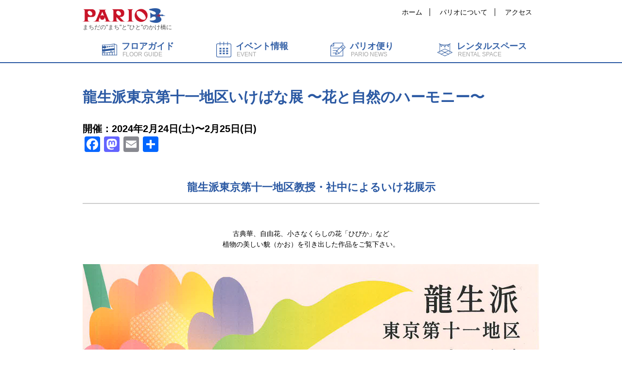

--- FILE ---
content_type: text/html; charset=UTF-8
request_url: https://www.pario-machida.com/topics/event_archive/14183
body_size: 9151
content:

<!DOCTYPE html>
<html lang="ja">
<head>
<meta charset="UTF-8">
<meta http-equiv="X-UA-Compatible" content="IE=edge">
<meta name="viewport" content="width=device-width,initial-scale=1.0,minimum-scale=1.0, maximum-scale=1.0,user-scalable=yes">
<title>龍生派東京第十一地区いけばな展 〜花と自然のハーモニー〜 | 町田パリオ | ショッピング ＆ レンタルスペース</title>
<meta name="description" content="町田パリオ公式ホームページへようこそ。町田パリオは、レストラン、カフェ、雑貨、ファッション、リラクゼーション、ライフスタイル、イベント/レンタルスペースなど全15店舗が揃うショッピングビルです。 町田駅前最大規模のレンタルスペースは展覧会・販売会・発表会などにご利用いただけます。">
<meta name="keywords" content="町田パリオ,パリオ,PARIO,ショッピング,イベント,セミナー,レンタルスペース,イベントスペース">
<meta name="google-site-verification" content="c6ZvGCVyedUmlQ7nf17BnW3oONKJetwMkHYzXIkhHqE" />

<link rel="icon" type="image/vnd.microsoft.icon" href="https://www.pario-machida.com/cms/wp-content/themes/m_pario/assets/img/favicon.ico">
<link rel="shortcut icon" type="image/vnd.microsoft.icon" href="https://www.pario-machida.com/cms/wp-content/themes/m_pario/assets/img/favicon.ico">

<!-- meta ogp -->


<meta property="og:title" content="龍生派東京第十一地区いけばな展 〜花と自然のハーモニー〜">
<meta property="og:image" content="https://www.pario-machida.com/cms/wp-content/uploads/2017/07/og-img.jpg">
<meta property="og:type" content="article">
<meta property="og:locale" content="ja_JP">
<meta property="og:url" content="https://www.pario-machida.com/topics/event_archive/14183">
<meta property="og:site_name" content="町田パリオ | ショッピング ＆ レンタルスペース">
<meta property="og:description" content="町田パリオ公式ホームページへようこそ。町田パリオは、レストラン、カフェ、雑貨、ファッション、リラクゼーション、ライフスタイル、イベント/レンタルスペースなど全15店舗が揃うショッピングビルです。 町田駅前最大規模のレンタルスペースは展覧会・販売会・発表会などにご利用いただけます。">
<!-- //meta ogp -->

<link rel="stylesheet" href="https://www.pario-machida.com/cms/wp-content/themes/m_pario/assets/css/slick.css">
<link rel="stylesheet" href="https://www.pario-machida.com/cms/wp-content/themes/m_pario/assets/css/common.css">
<link rel="stylesheet" href="https://www.pario-machida.com/cms/wp-content/themes/m_pario/assets/css/prettify.css">

<!--[if lt IE 9]>
<script type="text/javascript" src="https://www.pario-machida.com/cms/wp-content/themes/m_pario/assets/js/ihtml5.js" charset="UTF-8"></script>
<script type="text/javascript" src="https://www.pario-machida.com/cms/wp-content/themes/m_pario/assets/js/irespond.min.js" charset="UTF-8"></script>
<![endif]--> 

<script src="https://www.pario-machida.com/cms/wp-content/themes/m_pario/assets/js/jquery.min.js"></script>
<script src="https://maps.googleapis.com/maps/api/js?key=AIzaSyDGUM401_M7PoTVvs5R8EQpm_SXx1evIQE"></script>
<script src="https://www.pario-machida.com/cms/wp-content/themes/m_pario/assets/js/gmaps.min.js"></script>
<script src="https://www.pario-machida.com/cms/wp-content/themes/m_pario/assets/js/slick.min.js"></script>
<script src="https://www.pario-machida.com/cms/wp-content/themes/m_pario/assets/js/jQueryAutoHeight.js"></script>
<script src="https://www.pario-machida.com/cms/wp-content/themes/m_pario/assets/js/jquery.nice-select.min.js"></script>
<script src="https://www.pario-machida.com/cms/wp-content/themes/m_pario/assets/js/prettify.js"></script>
<script src="https://www.pario-machida.com/cms/wp-content/themes/m_pario/assets/js/script.js"></script>
<script>
	jQuery(function($){
		prettyPrint(); 
	});
</script>

<meta name='robots' content='max-image-preview:large' />
	<style>img:is([sizes="auto" i], [sizes^="auto," i]) { contain-intrinsic-size: 3000px 1500px }</style>
	<link rel='dns-prefetch' href='//static.addtoany.com' />
<link rel='dns-prefetch' href='//www.googletagmanager.com' />
<link rel='stylesheet' id='wp-block-library-css' href='https://www.pario-machida.com/cms/wp-includes/css/dist/block-library/style.min.css?ver=6.7.4' type='text/css' media='all' />
<style id='classic-theme-styles-inline-css' type='text/css'>
/*! This file is auto-generated */
.wp-block-button__link{color:#fff;background-color:#32373c;border-radius:9999px;box-shadow:none;text-decoration:none;padding:calc(.667em + 2px) calc(1.333em + 2px);font-size:1.125em}.wp-block-file__button{background:#32373c;color:#fff;text-decoration:none}
</style>
<style id='global-styles-inline-css' type='text/css'>
:root{--wp--preset--aspect-ratio--square: 1;--wp--preset--aspect-ratio--4-3: 4/3;--wp--preset--aspect-ratio--3-4: 3/4;--wp--preset--aspect-ratio--3-2: 3/2;--wp--preset--aspect-ratio--2-3: 2/3;--wp--preset--aspect-ratio--16-9: 16/9;--wp--preset--aspect-ratio--9-16: 9/16;--wp--preset--color--black: #000000;--wp--preset--color--cyan-bluish-gray: #abb8c3;--wp--preset--color--white: #ffffff;--wp--preset--color--pale-pink: #f78da7;--wp--preset--color--vivid-red: #cf2e2e;--wp--preset--color--luminous-vivid-orange: #ff6900;--wp--preset--color--luminous-vivid-amber: #fcb900;--wp--preset--color--light-green-cyan: #7bdcb5;--wp--preset--color--vivid-green-cyan: #00d084;--wp--preset--color--pale-cyan-blue: #8ed1fc;--wp--preset--color--vivid-cyan-blue: #0693e3;--wp--preset--color--vivid-purple: #9b51e0;--wp--preset--gradient--vivid-cyan-blue-to-vivid-purple: linear-gradient(135deg,rgba(6,147,227,1) 0%,rgb(155,81,224) 100%);--wp--preset--gradient--light-green-cyan-to-vivid-green-cyan: linear-gradient(135deg,rgb(122,220,180) 0%,rgb(0,208,130) 100%);--wp--preset--gradient--luminous-vivid-amber-to-luminous-vivid-orange: linear-gradient(135deg,rgba(252,185,0,1) 0%,rgba(255,105,0,1) 100%);--wp--preset--gradient--luminous-vivid-orange-to-vivid-red: linear-gradient(135deg,rgba(255,105,0,1) 0%,rgb(207,46,46) 100%);--wp--preset--gradient--very-light-gray-to-cyan-bluish-gray: linear-gradient(135deg,rgb(238,238,238) 0%,rgb(169,184,195) 100%);--wp--preset--gradient--cool-to-warm-spectrum: linear-gradient(135deg,rgb(74,234,220) 0%,rgb(151,120,209) 20%,rgb(207,42,186) 40%,rgb(238,44,130) 60%,rgb(251,105,98) 80%,rgb(254,248,76) 100%);--wp--preset--gradient--blush-light-purple: linear-gradient(135deg,rgb(255,206,236) 0%,rgb(152,150,240) 100%);--wp--preset--gradient--blush-bordeaux: linear-gradient(135deg,rgb(254,205,165) 0%,rgb(254,45,45) 50%,rgb(107,0,62) 100%);--wp--preset--gradient--luminous-dusk: linear-gradient(135deg,rgb(255,203,112) 0%,rgb(199,81,192) 50%,rgb(65,88,208) 100%);--wp--preset--gradient--pale-ocean: linear-gradient(135deg,rgb(255,245,203) 0%,rgb(182,227,212) 50%,rgb(51,167,181) 100%);--wp--preset--gradient--electric-grass: linear-gradient(135deg,rgb(202,248,128) 0%,rgb(113,206,126) 100%);--wp--preset--gradient--midnight: linear-gradient(135deg,rgb(2,3,129) 0%,rgb(40,116,252) 100%);--wp--preset--font-size--small: 13px;--wp--preset--font-size--medium: 20px;--wp--preset--font-size--large: 36px;--wp--preset--font-size--x-large: 42px;--wp--preset--spacing--20: 0.44rem;--wp--preset--spacing--30: 0.67rem;--wp--preset--spacing--40: 1rem;--wp--preset--spacing--50: 1.5rem;--wp--preset--spacing--60: 2.25rem;--wp--preset--spacing--70: 3.38rem;--wp--preset--spacing--80: 5.06rem;--wp--preset--shadow--natural: 6px 6px 9px rgba(0, 0, 0, 0.2);--wp--preset--shadow--deep: 12px 12px 50px rgba(0, 0, 0, 0.4);--wp--preset--shadow--sharp: 6px 6px 0px rgba(0, 0, 0, 0.2);--wp--preset--shadow--outlined: 6px 6px 0px -3px rgba(255, 255, 255, 1), 6px 6px rgba(0, 0, 0, 1);--wp--preset--shadow--crisp: 6px 6px 0px rgba(0, 0, 0, 1);}:where(.is-layout-flex){gap: 0.5em;}:where(.is-layout-grid){gap: 0.5em;}body .is-layout-flex{display: flex;}.is-layout-flex{flex-wrap: wrap;align-items: center;}.is-layout-flex > :is(*, div){margin: 0;}body .is-layout-grid{display: grid;}.is-layout-grid > :is(*, div){margin: 0;}:where(.wp-block-columns.is-layout-flex){gap: 2em;}:where(.wp-block-columns.is-layout-grid){gap: 2em;}:where(.wp-block-post-template.is-layout-flex){gap: 1.25em;}:where(.wp-block-post-template.is-layout-grid){gap: 1.25em;}.has-black-color{color: var(--wp--preset--color--black) !important;}.has-cyan-bluish-gray-color{color: var(--wp--preset--color--cyan-bluish-gray) !important;}.has-white-color{color: var(--wp--preset--color--white) !important;}.has-pale-pink-color{color: var(--wp--preset--color--pale-pink) !important;}.has-vivid-red-color{color: var(--wp--preset--color--vivid-red) !important;}.has-luminous-vivid-orange-color{color: var(--wp--preset--color--luminous-vivid-orange) !important;}.has-luminous-vivid-amber-color{color: var(--wp--preset--color--luminous-vivid-amber) !important;}.has-light-green-cyan-color{color: var(--wp--preset--color--light-green-cyan) !important;}.has-vivid-green-cyan-color{color: var(--wp--preset--color--vivid-green-cyan) !important;}.has-pale-cyan-blue-color{color: var(--wp--preset--color--pale-cyan-blue) !important;}.has-vivid-cyan-blue-color{color: var(--wp--preset--color--vivid-cyan-blue) !important;}.has-vivid-purple-color{color: var(--wp--preset--color--vivid-purple) !important;}.has-black-background-color{background-color: var(--wp--preset--color--black) !important;}.has-cyan-bluish-gray-background-color{background-color: var(--wp--preset--color--cyan-bluish-gray) !important;}.has-white-background-color{background-color: var(--wp--preset--color--white) !important;}.has-pale-pink-background-color{background-color: var(--wp--preset--color--pale-pink) !important;}.has-vivid-red-background-color{background-color: var(--wp--preset--color--vivid-red) !important;}.has-luminous-vivid-orange-background-color{background-color: var(--wp--preset--color--luminous-vivid-orange) !important;}.has-luminous-vivid-amber-background-color{background-color: var(--wp--preset--color--luminous-vivid-amber) !important;}.has-light-green-cyan-background-color{background-color: var(--wp--preset--color--light-green-cyan) !important;}.has-vivid-green-cyan-background-color{background-color: var(--wp--preset--color--vivid-green-cyan) !important;}.has-pale-cyan-blue-background-color{background-color: var(--wp--preset--color--pale-cyan-blue) !important;}.has-vivid-cyan-blue-background-color{background-color: var(--wp--preset--color--vivid-cyan-blue) !important;}.has-vivid-purple-background-color{background-color: var(--wp--preset--color--vivid-purple) !important;}.has-black-border-color{border-color: var(--wp--preset--color--black) !important;}.has-cyan-bluish-gray-border-color{border-color: var(--wp--preset--color--cyan-bluish-gray) !important;}.has-white-border-color{border-color: var(--wp--preset--color--white) !important;}.has-pale-pink-border-color{border-color: var(--wp--preset--color--pale-pink) !important;}.has-vivid-red-border-color{border-color: var(--wp--preset--color--vivid-red) !important;}.has-luminous-vivid-orange-border-color{border-color: var(--wp--preset--color--luminous-vivid-orange) !important;}.has-luminous-vivid-amber-border-color{border-color: var(--wp--preset--color--luminous-vivid-amber) !important;}.has-light-green-cyan-border-color{border-color: var(--wp--preset--color--light-green-cyan) !important;}.has-vivid-green-cyan-border-color{border-color: var(--wp--preset--color--vivid-green-cyan) !important;}.has-pale-cyan-blue-border-color{border-color: var(--wp--preset--color--pale-cyan-blue) !important;}.has-vivid-cyan-blue-border-color{border-color: var(--wp--preset--color--vivid-cyan-blue) !important;}.has-vivid-purple-border-color{border-color: var(--wp--preset--color--vivid-purple) !important;}.has-vivid-cyan-blue-to-vivid-purple-gradient-background{background: var(--wp--preset--gradient--vivid-cyan-blue-to-vivid-purple) !important;}.has-light-green-cyan-to-vivid-green-cyan-gradient-background{background: var(--wp--preset--gradient--light-green-cyan-to-vivid-green-cyan) !important;}.has-luminous-vivid-amber-to-luminous-vivid-orange-gradient-background{background: var(--wp--preset--gradient--luminous-vivid-amber-to-luminous-vivid-orange) !important;}.has-luminous-vivid-orange-to-vivid-red-gradient-background{background: var(--wp--preset--gradient--luminous-vivid-orange-to-vivid-red) !important;}.has-very-light-gray-to-cyan-bluish-gray-gradient-background{background: var(--wp--preset--gradient--very-light-gray-to-cyan-bluish-gray) !important;}.has-cool-to-warm-spectrum-gradient-background{background: var(--wp--preset--gradient--cool-to-warm-spectrum) !important;}.has-blush-light-purple-gradient-background{background: var(--wp--preset--gradient--blush-light-purple) !important;}.has-blush-bordeaux-gradient-background{background: var(--wp--preset--gradient--blush-bordeaux) !important;}.has-luminous-dusk-gradient-background{background: var(--wp--preset--gradient--luminous-dusk) !important;}.has-pale-ocean-gradient-background{background: var(--wp--preset--gradient--pale-ocean) !important;}.has-electric-grass-gradient-background{background: var(--wp--preset--gradient--electric-grass) !important;}.has-midnight-gradient-background{background: var(--wp--preset--gradient--midnight) !important;}.has-small-font-size{font-size: var(--wp--preset--font-size--small) !important;}.has-medium-font-size{font-size: var(--wp--preset--font-size--medium) !important;}.has-large-font-size{font-size: var(--wp--preset--font-size--large) !important;}.has-x-large-font-size{font-size: var(--wp--preset--font-size--x-large) !important;}
:where(.wp-block-post-template.is-layout-flex){gap: 1.25em;}:where(.wp-block-post-template.is-layout-grid){gap: 1.25em;}
:where(.wp-block-columns.is-layout-flex){gap: 2em;}:where(.wp-block-columns.is-layout-grid){gap: 2em;}
:root :where(.wp-block-pullquote){font-size: 1.5em;line-height: 1.6;}
</style>
<link rel='stylesheet' id='contact-form-7-css' href='https://www.pario-machida.com/cms/wp-content/plugins/contact-form-7/includes/css/styles.css?ver=6.0.6' type='text/css' media='all' />
<link rel='stylesheet' id='contact-form-7-confirm-css' href='https://www.pario-machida.com/cms/wp-content/plugins/contact-form-7-add-confirm/includes/css/styles.css?ver=5.1' type='text/css' media='all' />
<link rel='stylesheet' id='addtoany-css' href='https://www.pario-machida.com/cms/wp-content/plugins/add-to-any/addtoany.min.css?ver=1.16' type='text/css' media='all' />
<link rel="https://api.w.org/" href="https://www.pario-machida.com/wp-json/" /><link rel="alternate" title="JSON" type="application/json" href="https://www.pario-machida.com/wp-json/wp/v2/posts/14183" /><link rel="alternate" title="oEmbed (JSON)" type="application/json+oembed" href="https://www.pario-machida.com/wp-json/oembed/1.0/embed?url=https%3A%2F%2Fwww.pario-machida.com%2Ftopics%2Fevent_archive%2F14183" />
<link rel="alternate" title="oEmbed (XML)" type="text/xml+oembed" href="https://www.pario-machida.com/wp-json/oembed/1.0/embed?url=https%3A%2F%2Fwww.pario-machida.com%2Ftopics%2Fevent_archive%2F14183&#038;format=xml" />
<meta name="generator" content="Site Kit by Google 1.150.0" /><style>.post-thumbnail img[src$='.svg'] { width: 100%; height: auto; }</style>

<!-- Google tag (gtag.js) -->
<script async src="https://www.googletagmanager.com/gtag/js?id=G-46G0QVJHHT"></script>
<script>
  window.dataLayer = window.dataLayer || [];
  function gtag(){dataLayer.push(arguments);}
  gtag('js', new Date());

  gtag('config', 'G-46G0QVJHHT');
</script></head>

<body class="News">
<div id="fb-root"></div>
<script>(function(d, s, id) {
  var js, fjs = d.getElementsByTagName(s)[0];
  if (d.getElementById(id)) return;
  js = d.createElement(s); js.id = id;
  js.src = "//connect.facebook.net/ja_JP/sdk.js#xfbml=1&version=v2.4";
  fjs.parentNode.insertBefore(js, fjs);
}(document, 'script', 'facebook-jssdk'));</script>
<script type="text/javascript">
new Image(1, 1).src="//data-dsp.ad-m.asia/dsp/api/mark/?m=4cp9S&c=9T9b&cb=" + Math.floor(new Date().getTime() / 86400);
</script>

<a class="hamburger" href="#">
	<span class="top-bar"></span>
	<span class="middle-bar"></span>
<span class="bottom-bar"></span>
</a>

<nav id="GlobalNaviSP">
<div class="GlobalNaviSPHeader">
<a class="hamburger_close" href="#">
   <span class="top-bar"></span>
   <span class="bottom-bar"></span>
</a>
</div>
<div class="GlobalNaviInner">
<ul class="GlobalNaviList"><li><a href="https://www.pario-machida.com/floor_guide" target="Array"><div class="g_menu_1"><span class="g_menu_jp">フロアガイド</span><br><span class="g_menu_en">FLOOR GUIDE</span></div></a></li><li><a href="http://www.pario-machida.com/topics/cat/event/" target="Array"><div class="g_menu_2"><span class="g_menu_jp">イベント情報</span><br><span class="g_menu_en">EVENT</span></div></a></li><li><a href="https://www.pario-machida.com/topics" target="Array"><div class="g_menu_3"><span class="g_menu_jp">パリオ便り</span><br><span class="g_menu_en">PARIO NEWS</span></div></a><ul class="SubList"><li><a href="http://www.pario-machida.com/topics/cat/shop_news">ショップニュース</a></li><li><a href="http://www.pario-machida.com/topics/cat/report">イベントレポート</a></li><li><a href="http://www.pario-machida.com/topics/cat/pario_info">パリオのお知らせ</a></li><li><a href="http://www.pario-machida.com/topics/cat/machida">まちだはまちだ</a></li><li><a href="http://www.pario-machida.com/topics/cat/event_archive">過去のイベント</a></li></ul></li><li><a href="https://www.pario-machida.com/rental_space" target="Array"><div class="g_menu_4"><span class="g_menu_jp">レンタルスペース</span><br><span class="g_menu_en">RENTAL SPACE</span></div></a></li></ul>
<!-- <div class="GlobalSearchSP">
<form method="get" action="https://www.pario-machida.com/" >
<input type="text" name="s">
</form>
</div> -->


<ul class="headerMenuList"><li><a href="http://www.pario-machida.com">ホーム</a></li><li><a href="https://www.pario-machida.com/about_pario">パリオについて</a></li><li><a href="https://www.pario-machida.com/about_pario#about_access">アクセス</a></li></ul>
</div>
</nav>


<div id="wrap">

<header id="GlobalHeader">
<div class="Inner clearfix">
<p class="HeaderLogo"><a href="https://www.pario-machida.com/">町田パリオ | ショッピング ＆ レンタルスペース</a>
</p>
<p class="HeaderCopy">まちだの"まち"と"ひと"のかけ橋に</p>




<!-- <div class="GlobalSearch">
<form method="get" action="https://www.pario-machida.com/" >
<input type="text" name="s">
</form>
</div> -->

<ul class="headerMenuList"><li><a href="http://www.pario-machida.com">ホーム</a></li><li><a href="https://www.pario-machida.com/about_pario">パリオについて</a></li><li><a href="https://www.pario-machida.com/about_pario#about_access">アクセス</a></li></ul>

</div>
</header>

<nav id="GlobalMenu">
<div class="Inner">
<ul class="GlobalMenuList"><li><a href="https://www.pario-machida.com/floor_guide" target="_self" class=""><div class="g_menu_1"><span class="g_menu_jp">フロアガイド</span><br><span class="g_menu_en">FLOOR GUIDE</span></div></a></li><li><a href="http://www.pario-machida.com/topics/cat/event/" target="_self" class=""><div class="g_menu_2"><span class="g_menu_jp">イベント情報</span><br><span class="g_menu_en">EVENT</span></div></a></li><li><a href="https://www.pario-machida.com/topics" target="_self" class=""><div class="g_menu_3"><span class="g_menu_jp">パリオ便り</span><br><span class="g_menu_en">PARIO NEWS</span></div></a><ul class="SubList"><li><a href="http://www.pario-machida.com/topics/cat/shop_news">ショップニュース</a></li><li><a href="http://www.pario-machida.com/topics/cat/report">イベントレポート</a></li><li><a href="http://www.pario-machida.com/topics/cat/pario_info">パリオのお知らせ</a></li><li><a href="http://www.pario-machida.com/topics/cat/machida">まちだはまちだ</a></li><li><a href="http://www.pario-machida.com/topics/cat/event_archive">過去のイベント</a></li></ul></li><li><a href="https://www.pario-machida.com/rental_space" target="_self" class=""><div class="g_menu_4"><span class="g_menu_jp">レンタルスペース</span><br><span class="g_menu_en">RENTAL SPACE</span></div></a></li></ul></div>
</nav>

<div id="Content">

<article>
<div class="Inner">
<h1 class="PageTitle TopicTitle">龍生派東京第十一地区いけばな展 〜花と自然のハーモニー〜</h1>
<p class="SingleDays">開催：2024年2月24日(土)〜2月25日(日)</p>

<div class="ListSNS">
<div class="addtoany_shortcode"><div class="a2a_kit a2a_kit_size_32 addtoany_list" data-a2a-url="https://www.pario-machida.com/topics/event_archive/14183" data-a2a-title="龍生派東京第十一地区いけばな展 〜花と自然のハーモニー〜"><a class="a2a_button_facebook" href="https://www.addtoany.com/add_to/facebook?linkurl=https%3A%2F%2Fwww.pario-machida.com%2Ftopics%2Fevent_archive%2F14183&amp;linkname=%E9%BE%8D%E7%94%9F%E6%B4%BE%E6%9D%B1%E4%BA%AC%E7%AC%AC%E5%8D%81%E4%B8%80%E5%9C%B0%E5%8C%BA%E3%81%84%E3%81%91%E3%81%B0%E3%81%AA%E5%B1%95%20%E3%80%9C%E8%8A%B1%E3%81%A8%E8%87%AA%E7%84%B6%E3%81%AE%E3%83%8F%E3%83%BC%E3%83%A2%E3%83%8B%E3%83%BC%E3%80%9C" title="Facebook" rel="nofollow noopener" target="_blank"></a><a class="a2a_button_mastodon" href="https://www.addtoany.com/add_to/mastodon?linkurl=https%3A%2F%2Fwww.pario-machida.com%2Ftopics%2Fevent_archive%2F14183&amp;linkname=%E9%BE%8D%E7%94%9F%E6%B4%BE%E6%9D%B1%E4%BA%AC%E7%AC%AC%E5%8D%81%E4%B8%80%E5%9C%B0%E5%8C%BA%E3%81%84%E3%81%91%E3%81%B0%E3%81%AA%E5%B1%95%20%E3%80%9C%E8%8A%B1%E3%81%A8%E8%87%AA%E7%84%B6%E3%81%AE%E3%83%8F%E3%83%BC%E3%83%A2%E3%83%8B%E3%83%BC%E3%80%9C" title="Mastodon" rel="nofollow noopener" target="_blank"></a><a class="a2a_button_email" href="https://www.addtoany.com/add_to/email?linkurl=https%3A%2F%2Fwww.pario-machida.com%2Ftopics%2Fevent_archive%2F14183&amp;linkname=%E9%BE%8D%E7%94%9F%E6%B4%BE%E6%9D%B1%E4%BA%AC%E7%AC%AC%E5%8D%81%E4%B8%80%E5%9C%B0%E5%8C%BA%E3%81%84%E3%81%91%E3%81%B0%E3%81%AA%E5%B1%95%20%E3%80%9C%E8%8A%B1%E3%81%A8%E8%87%AA%E7%84%B6%E3%81%AE%E3%83%8F%E3%83%BC%E3%83%A2%E3%83%8B%E3%83%BC%E3%80%9C" title="Email" rel="nofollow noopener" target="_blank"></a><a class="a2a_dd addtoany_share_save addtoany_share" href="https://www.addtoany.com/share"></a></div></div></div>


</div>

<section class="PageBody "><div class="Inner" id="col1"><h2 class="PageBodyTitleA"><span>龍生派東京第十一地区教授・社中によるいけ花展示</span></h2><div class="PageBodyParam clearfix imgBottom  max"><div class="PageBodyTxts"><p><center>古典華、自由花、小さなくらしの花「ひびか」など<br />
植物の美しい貌（かお）を引き出した作品をご覧下さい。<br />
</center></p>
</div><div class="PageBodyImgs"><p><img src="https://www.pario-machida.com/cms/wp-content/uploads/2024/01/0e61145bd0768fc15682bd4446f35341.jpg" alt=""></p></div></div><div class="PageBodyTable max"><p class="TableTitle">開催概要</p><div class="PageBodyTableInner"><div class="PageBodyRow"><div class="PageBodyTh">日　付</div><div class="PageBodyTd">2024年2月24日(土)〜2月25日(日)</div></div><div class="PageBodyRow"><div class="PageBodyTh">時　間</div><div class="PageBodyTd">10:00～17:00(2/24)<br />
10:00〜16:00(2/25)</div></div><div class="PageBodyRow"><div class="PageBodyTh">会　場</div><div class="PageBodyTd">4Fパリオフィールド</div></div><div class="PageBodyRow"><div class="PageBodyTh">料　金</div><div class="PageBodyTd">入場無料</div></div><div class="PageBodyRow"><div class="PageBodyTh">主　催</div><div class="PageBodyTd">龍生派東京第十一地区教授会</div></div><div class="PageBodyRow"><div class="PageBodyTh">お問合せ先</div><div class="PageBodyTd">安倍恵雲<br />
TEL:0463-78-2743</div></div></div></div></div></section>
<div class="PageBody">
<div class="Inner">
<section class="TopicsInfo"><ul class="BlogBodyNav"><li><a href="https://www.pario-machida.com/topics/pario_info/14180" rel="prev">&lt;&nbsp;前へ</a></li><li><a href="https://www.pario-machida.com/topics/">一覧へ&nbsp;&raquo;</a></li><li><a href="https://www.pario-machida.com/topics/event_archive/14207" rel="next">次へ&nbsp;&gt;</a></li></ul></section><section class="TopicsInfo"><h2 class="TopicsInfoTitle">新着パリオ便り</h2><ul class="RecomendList" id="TopicsRecent"><li><a href="https://www.pario-machida.com/topics/event_archive/19324"><p class="CategoryListCat CatTypeB">過去のイベント</p><p class="CategoryListThumb"><img src="https://www.pario-machida.com/cms/wp-content/uploads/2026/01/nannba6_sum-scaled.jpg" alt="第6回「難波久衛水彩画展」"></p><div class="CategoryListCon"><p class="CategoryListTxt">第6回「難波久衛水彩画展」</p><p class="CategoryListUpdate">2026年.01月.10日</p><p class="CategoryListNext">詳しくはこちら</p></div></a></li><li><a href="https://www.pario-machida.com/topics/event_archive/19227"><p class="CategoryListCat CatTypeB">過去のイベント</p><p class="CategoryListThumb"><img src="https://www.pario-machida.com/cms/wp-content/uploads/2025/12/petapeta_sum.jpg" alt="〜パリオ応縁プログラム〜　和光大学版画室合同展　「ぺたぺた」"></p><div class="CategoryListCon"><p class="CategoryListTxt">〜パリオ応縁プログラム〜　和光大学版画室合同展　「ぺたぺた」</p><p class="CategoryListUpdate">2025年.12月.12日</p><p class="CategoryListNext">詳しくはこちら</p></div></a></li><li><a href="https://www.pario-machida.com/topics/pario_info/19212"><p class="CategoryListCat CatTypeB">パリオのお知らせ</p><p class="CategoryListThumb"><img src="https://www.pario-machida.com/cms/wp-content/uploads/2017/07/thumbnail_pario_oshirase.png" alt="年末年始休業のお知らせ"></p><div class="CategoryListCon"><p class="CategoryListTxt">年末年始休業のお知らせ</p><p class="CategoryListUpdate">2025年.12月.10日</p><p class="CategoryListNext">詳しくはこちら</p></div></a></li></ul></section>


</div>
</div>

</article>

<section id="TopicPath"><div class="Inner"><ul class="TopicPathList"><li><a href="https://www.pario-machida.com/">HOME</a></li><li><a href="https://www.pario-machida.com/topics">パリオ便り</a></li><li><a href="https://www.pario-machida.com/topics/cat/event_archive">過去のイベント</a></li><li><span>龍生派東京第十一地区いけばな展 〜花と自然のハーモニー〜</span></li></ul></div></section>

<aside>


<section id="FooterBnr" >
<div class="Inner">
<ul class="FootBnrList"><li><a href="https://www.pario-machida.com/pario-de-rakugo" target="_self"><div class="FootBnrListThumb"><img src="https://www.pario-machida.com/cms/wp-content/uploads/2017/07/b_img1-1.png" alt="パリオde落語"><span></span></div><div class="FootBnrTitle"><p>パリオde落語</p></div></a></li><li><a href="http://www.pario-machida.com/paricole-gallery" target="_self"><div class="FootBnrListThumb"><img src="https://www.pario-machida.com/cms/wp-content/uploads/2020/08/paricolegallery_title-02-e1597472795893.jpg" alt="パリコレッ！ギャラリー"><span></span></div><div class="FootBnrTitle"><p>パリコレッ！ギャラリー</p></div></a></li><li><a href="https://www.pario-machida.com/50thanniversary" target="_self"><div class="FootBnrListThumb"><img src="https://www.pario-machida.com/cms/wp-content/uploads/2025/07/50th_bnr_sub.png" alt="町田パリオ創業50周年大感謝祭"><span></span></div><div class="FootBnrTitle"><p>町田パリオ創業50周年大感謝祭</p></div></a></li><li><a href="http://www.pario-machida.com/pario-oen-program" target="_self"><div class="FootBnrListThumb"><img src="https://www.pario-machida.com/cms/wp-content/uploads/2020/02/pario-oen-program_sam.jpg" alt="パリオ応縁プログラム"><span></span></div><div class="FootBnrTitle"><p>パリオ応縁プログラム</p></div></a></li><li><a href="http://www.pario-machida.com/topics/パリコレッ！/2816" target="_self"><div class="FootBnrListThumb"><img src="https://www.pario-machida.com/cms/wp-content/uploads/2018/04/morinokodomotosyo_bunner.jpg" alt="モリノこども図書館"><span></span></div><div class="FootBnrTitle"><p>モリノこども図書館</p></div></a></li><li><a href="https://www.machidaehon.com" target="_blank"><div class="FootBnrListThumb"><img src="https://www.pario-machida.com/cms/wp-content/uploads/2020/09/machidatabisuruehon.jpg" alt="まちだ旅する絵本"><span></span></div><div class="FootBnrTitle"><p>まちだ旅する絵本</p></div></a></li><li><a href="https://www.pario-machida.com/artcross" target="_self"><div class="FootBnrListThumb"><img src="https://www.pario-machida.com/cms/wp-content/uploads/2025/03/thmbnail.jpg" alt="アートクロスまちだ"><span></span></div><div class="FootBnrTitle"><p>アートクロスまちだ</p></div></a></li><li><a href="https://www.pario-machida.com/paricole-art-festival2025" target="_self"><div class="FootBnrListThumb"><img src="https://www.pario-machida.com/cms/wp-content/uploads/2025/07/c51a1855d1a2997e4dd0cc08a4c3aa1c-2.png" alt="パリコレッ！芸術祭〜PARIO 50th anniversary 〜"><span></span></div><div class="FootBnrTitle"><p>パリコレッ！芸術祭〜PARIO 50th anniversary 〜</p></div></a></li><li><a href="http://www.pario-machida.com/paricole-art-festival" target="_self"><div class="FootBnrListThumb"><img src="https://www.pario-machida.com/cms/wp-content/uploads/2020/08/artfes2020.jpg" alt="パリコレッ！芸術祭"><span></span></div><div class="FootBnrTitle"><p>パリコレッ！芸術祭</p></div></a></li><li><a href="http://www.pario-machida.com/paricole-kidsfesitival-machida" target="_self"><div class="FootBnrListThumb"><img src="https://www.pario-machida.com/cms/wp-content/uploads/2017/10/main_bunner_kids-3.jpg" alt="パリコレッ！キッズフェスティバル"><span></span></div><div class="FootBnrTitle"><p>パリコレッ！キッズフェスティバル</p></div></a></li><li><a href="http://www.pario-machida.com/you_danci" target="_self"><div class="FootBnrListThumb"><img src="https://www.pario-machida.com/cms/wp-content/uploads/2018/02/pario_bunner_you_danci.jpg" alt="遊団地"><span></span></div><div class="FootBnrTitle"><p>遊団地</p></div></a></li><li><a href="http://www.pario-machida.com/nunohaku" target="_self"><div class="FootBnrListThumb"><img src="https://www.pario-machida.com/cms/wp-content/uploads/2017/07/b_img2-1.png" alt="布博"><span></span></div><div class="FootBnrTitle"><p>布博</p></div></a></li></ul></div>
</section>




<nav id="FooterNavi">
<div class="Inner clearfix">

<div class="FootNaviInner">
	<ul class="FootNaviList">
		<li><a href="http://www.pario-machida.com/">ホーム</a></li>
		<li><a href="http://www.pario-machida.com/floor_guide">フロアガイド</a></li>
		<li><a href="http://www.pario-machida.com/topics/cat/event">イベント情報</a></li>
		<li><a href="http://www.pario-machida.com/topics">パリオ便り</a></li>
		<li><a href="http://www.pario-machida.com/rental_space/">レンタルスペース</a></li>
		<li><a href="http://www.pario-machida.com/about_pario/">パリオについて</a></li>
		<li><a href="http://www.pario-machida.com/about_pario#about_access">アクセス</a></li>
	</ul>
</div>
<!-- <p class="fbFacebook"><a href="https://www.facebook.com/machida.pario/" target="_blank"><img src="http://www.pario-machida.com/cms/wp-content/themes/m_pario/assets/img/FB-f-Logo__blue_29.png"></a></p> -->
</div>

<div class="FootNaviLeft">
<div class="Inner clearfix">


<p class="FootNaviLogo"><a href="https://www.pario-machida.com/"></a></p>
<p class="FootNaviCnadd">〒194-0022 東京都町田市森野1-15-13<br>［TEL］ 042-725-3710（パリオ管理事務所）<br class="none">［FAX］ 042-725-1632<br>［受付時間］ 10:00~18:00<br class="none">［定休日］日・祝・年末年始<br></p><ul class="FootNaviList2"><li><a href="https://www.instagram.com/machida_wa_machida_project/" target="Array"><img src="https://www.pario-machida.com/cms/wp-content/uploads/2026/01/IG-Logo_29.png" alt="公式Instagram"><span class="SNSText">公式Instagram</span></a></li><li><a href="https://x.com/pario_machidaPJ" target="Array"><img src="https://www.pario-machida.com/cms/wp-content/uploads/2026/01/X_logo-black_29.png" alt="公式X"><span class="SNSText">公式X</span></a></li><li><a href="https://www.facebook.com/machida.pario/" target="Array"><img src="https://www.pario-machida.com/cms/wp-content/uploads/2017/07/FB-f-Logo__blue_29.png" alt="公式Facebook"><span class="SNSText">公式Facebook</span></a></li></ul><div id="PageTop"><a href="#"><span>PAGE TOP</span></a></div>
</div>
</div>



</nav>

</aside>

<footer id="Footer">
<div class="Inner ">
<p class="FootCopy">© pario-machida.</p>
</div>
</footer>
</div>
</div>
</body>
</html>

<script type="text/javascript" id="addtoany-core-js-before">
/* <![CDATA[ */
window.a2a_config=window.a2a_config||{};a2a_config.callbacks=[];a2a_config.overlays=[];a2a_config.templates={};a2a_localize = {
	Share: "共有",
	Save: "ブックマーク",
	Subscribe: "購読",
	Email: "メール",
	Bookmark: "ブックマーク",
	ShowAll: "すべて表示する",
	ShowLess: "小さく表示する",
	FindServices: "サービスを探す",
	FindAnyServiceToAddTo: "追加するサービスを今すぐ探す",
	PoweredBy: "Powered by",
	ShareViaEmail: "メールでシェアする",
	SubscribeViaEmail: "メールで購読する",
	BookmarkInYourBrowser: "ブラウザにブックマーク",
	BookmarkInstructions: "このページをブックマークするには、 Ctrl+D または \u2318+D を押下。",
	AddToYourFavorites: "お気に入りに追加",
	SendFromWebOrProgram: "任意のメールアドレスまたはメールプログラムから送信",
	EmailProgram: "メールプログラム",
	More: "詳細&#8230;",
	ThanksForSharing: "共有ありがとうございます !",
	ThanksForFollowing: "フォローありがとうございます !"
};
/* ]]> */
</script>
<script type="text/javascript" defer src="https://static.addtoany.com/menu/page.js" id="addtoany-core-js"></script>
<script type="text/javascript" src="https://www.pario-machida.com/cms/wp-includes/js/jquery/jquery.min.js?ver=3.7.1" id="jquery-core-js"></script>
<script type="text/javascript" src="https://www.pario-machida.com/cms/wp-includes/js/jquery/jquery-migrate.min.js?ver=3.4.1" id="jquery-migrate-js"></script>
<script type="text/javascript" defer src="https://www.pario-machida.com/cms/wp-content/plugins/add-to-any/addtoany.min.js?ver=1.1" id="addtoany-jquery-js"></script>
<script type="text/javascript" src="https://www.pario-machida.com/cms/wp-includes/js/dist/hooks.min.js?ver=4d63a3d491d11ffd8ac6" id="wp-hooks-js"></script>
<script type="text/javascript" src="https://www.pario-machida.com/cms/wp-includes/js/dist/i18n.min.js?ver=5e580eb46a90c2b997e6" id="wp-i18n-js"></script>
<script type="text/javascript" id="wp-i18n-js-after">
/* <![CDATA[ */
wp.i18n.setLocaleData( { 'text direction\u0004ltr': [ 'ltr' ] } );
/* ]]> */
</script>
<script type="text/javascript" src="https://www.pario-machida.com/cms/wp-content/plugins/contact-form-7/includes/swv/js/index.js?ver=6.0.6" id="swv-js"></script>
<script type="text/javascript" id="contact-form-7-js-translations">
/* <![CDATA[ */
( function( domain, translations ) {
	var localeData = translations.locale_data[ domain ] || translations.locale_data.messages;
	localeData[""].domain = domain;
	wp.i18n.setLocaleData( localeData, domain );
} )( "contact-form-7", {"translation-revision-date":"2025-04-11 06:42:50+0000","generator":"GlotPress\/4.0.1","domain":"messages","locale_data":{"messages":{"":{"domain":"messages","plural-forms":"nplurals=1; plural=0;","lang":"ja_JP"},"This contact form is placed in the wrong place.":["\u3053\u306e\u30b3\u30f3\u30bf\u30af\u30c8\u30d5\u30a9\u30fc\u30e0\u306f\u9593\u9055\u3063\u305f\u4f4d\u7f6e\u306b\u7f6e\u304b\u308c\u3066\u3044\u307e\u3059\u3002"],"Error:":["\u30a8\u30e9\u30fc:"]}},"comment":{"reference":"includes\/js\/index.js"}} );
/* ]]> */
</script>
<script type="text/javascript" id="contact-form-7-js-before">
/* <![CDATA[ */
var wpcf7 = {
    "api": {
        "root": "https:\/\/www.pario-machida.com\/wp-json\/",
        "namespace": "contact-form-7\/v1"
    }
};
/* ]]> */
</script>
<script type="text/javascript" src="https://www.pario-machida.com/cms/wp-content/plugins/contact-form-7/includes/js/index.js?ver=6.0.6" id="contact-form-7-js"></script>
<script type="text/javascript" src="https://www.pario-machida.com/cms/wp-includes/js/jquery/jquery.form.min.js?ver=4.3.0" id="jquery-form-js"></script>
<script type="text/javascript" src="https://www.pario-machida.com/cms/wp-content/plugins/contact-form-7-add-confirm/includes/js/scripts.js?ver=5.1" id="contact-form-7-confirm-js"></script>



--- FILE ---
content_type: text/css
request_url: https://www.pario-machida.com/cms/wp-content/themes/m_pario/assets/css/common.css
body_size: 23838
content:
.PageBody .PageBodyParam .PageBodyBtn a, .PageBody .PageBodyGallery .slick-arrow {
  background: -webkit-linear-gradient(135deg, #404040, #111111);
  background: -moz-linear-gradient(135deg, #404040, #111111);
  background: -o-linear-gradient(135deg, #404040, #111111);
  background: linear-gradient(135deg, #404040, #111111);
  background-color: #111111;
  color: #fff;
  -webkit-transition: all 0.35s ease;
  transition: all 0.35s ease; }
.PageBody .PageBodyParam .PageBodyBtn a:hover, .PageBody .PageBodyGallery .slick-arrow:hover {
  background-color: #111111;
  background: #404040; }

* {
  outline: 0; }

body {
  line-height: 1;
  margin: 0; }

h1, h2, h3, h4, h5, h6, p, div, header, nav, span, footer, dl, dt, dd {
  margin: 0;
  padding: 0; }

article, aside, details, figcaption, figure,
footer, header, hgroup, menu, nav, section {
  display: block; }

hr {
  display: block;
  height: 1px;
  border: 0;
  border-top: 1px solid #cccccc;
  margin: 1em 0;
  padding: 0; }

ul, ol {
  list-style: none;
  margin: 0;
  padding: 0; }

li {
  padding: 0; }

input, select {
  vertical-align: middle;
  background-color: #f5f5f5; }
.your-text textarea{
  background-color: #f5f5f5;
  width: 100%;
}
a {
  border: 0;
  outline: 0; }

a {
  -webkit-tap-highlight-color: transparent; }

img {
  border: 0;
  outline: 0; }

@font-face {
  font-family: 'Icon';
  src: url("../fonts/fontawesome-webfont.eot?4l0ac5");
  src: url("../fonts/fontawesome-webfont.eot?4l0ac5#iefix") format("embedded-opentype"), url("../fonts/fontawesome-webfont.ttf?4l0ac5") format("truetype"), url("../fonts/fontawesome-webfont.woff?4l0ac5") format("woff"), url("../fonts/fontawesome-webfont.woff2?4l0ac5") format("woff2"), url("../fonts/fontawesome-webfont.svg?4l0ac5#ico_sn") format("svg");
  font-weight: normal;
  font-style: normal; }
@font-face {
  font-family: 'IconEX';
  src: url("../fonts/ico_ex.eot?4l0avs");
  src: url("../fonts/ico_ex.eot?4l0avs#iefix") format("embedded-opentype"), url("../fonts/ico_ex.ttf?4l0avs") format("truetype"), url("../fonts/ico_ex.woff?4l0avs") format("woff"), url("../fonts/ico_ex.woff2?4l0avs") format("woff2"), url("../fonts/ico_ex.svg?4l0avs#ico_sn") format("svg");
  font-weight: normal;
  font-style: normal; }
@font-face {
  font-family: 'Noto Sans Japanese';
  font-style: normal;
  font-weight: 300;
  src: url(//fonts.gstatic.com/ea/notosansjapanese/v6/NotoSansJP-DemiLight.woff2) format("woff2"), url(//fonts.gstatic.com/ea/notosansjapanese/v6/NotoSansJP-DemiLight.woff) format("woff"), url(//fonts.gstatic.com/ea/notosansjapanese/v6/NotoSansJP-DemiLight.otf) format("opentype"); }
@font-face {
  font-family: 'Noto Sans Japanese';
  font-style: normal;
  font-weight: 500;
  src: url(//fonts.gstatic.com/ea/notosansjapanese/v6/NotoSansJP-Medium.woff2) format("woff2"), url(//fonts.gstatic.com/ea/notosansjapanese/v6/NotoSansJP-Medium.woff) format("woff"), url(//fonts.gstatic.com/ea/notosansjapanese/v6/NotoSansJP-Medium.otf) format("opentype"); }
@font-face {
  font-family: 'Noto Sans Japanese';
  font-style: normal;
  font-weight: 700;
  src: url(//fonts.gstatic.com/ea/notosansjapanese/v6/NotoSansJP-Bold.woff2) format("woff2"), url(//fonts.gstatic.com/ea/notosansjapanese/v6/NotoSansJP-Bold.woff) format("woff"), url(//fonts.gstatic.com/ea/notosansjapanese/v6/NotoSansJP-Bold.otf) format("opentype"); }
@font-face {
  font-family: 'Lato';
  font-style: normal;
  font-weight: 400;
  src: local("Lato Regular"), local("Lato-Regular"), url(https://fonts.gstatic.com/s/lato/v11/qIIYRU-oROkIk8vfvxw6QvesZW2xOQ-xsNqO47m55DA.woff) format("woff"); }
@font-face {
  font-family: 'Lato';
  font-style: normal;
  font-weight: 700;
  src: local("Lato Bold"), local("Lato-Bold"), url(https://fonts.gstatic.com/s/lato/v11/qdgUG4U09HnJwhYI-uK18wLUuEpTyoUstqEm5AMlJo4.woff) format("woff"); }
@font-face {
  font-family: 'Lato';
  font-style: italic;
  font-weight: 400;
  src: local("Lato Italic"), local("Lato-Italic"), url(https://fonts.gstatic.com/s/lato/v11/RYyZNoeFgb0l7W3Vu1aSWOvvDin1pK8aKteLpeZ5c0A.woff) format("woff"); }
@font-face {
  font-family: 'Lato';
  font-style: italic;
  font-weight: 700;
  src: local("Lato Bold Italic"), local("Lato-BoldItalic"), url(https://fonts.gstatic.com/s/lato/v11/HkF_qI1x_noxlxhrhMQYELO3LdcAZYWl9Si6vvxL-qU.woff) format("woff"); }
html {
  overflow-y: scroll; }

body {
  color: black;
  font-size: 14px;
  line-height: 1.6;
  font-family: 'Noto Sans', sans-serif;
  font-weight: 300;
  /*background: black;*/
  -webkit-text-size-adjust: 100%;
  -moz-osx-font-smoothing: grayscale;
  -webkit-font-smoothing: antialiased;
  line-break: strict; }

.g_menu_jp, .TopTopicsMore, .PageTitle, .TopSectionTitle{
  font-family: 'Noto Serif', serif;
}
.TopSectionTitle .title_en{
	font-family: 'Noto Sans', sans-serif;
}
a:link, a:visited {
  color: black;
  text-decoration: none;
  -webkit-transition: opacity 0.35s ease;
  transition: opacity 0.35s ease;
  -webkit-transition: background 0.35s ease;
  transition: background 0.35s ease;
  -webkit-transition: color 0.35s ease;
  transition: color 0.35s ease; }

a:hover, a:visited:hover {
  color: rgba(0, 0, 0, 0.7);
  text-decoration: none; }

#wrap {
  width: 100%; }

@media (max-width: 799px) {
  #Content {
    padding-top: 70px;
  }}

article {
  background: #fff; }

.Inner {
  max-width: 960px;
  box-sizing: border-box;
  padding: 0 10px;
  margin: 0 auto; }
  @media (max-width: 799px) {
    .Inner {
      padding: 0 16px; } }

.onlySP {
  display: none; }
  @media (max-width: 799px) {
    .onlySP {
      display: block; } }

/*
ol {
	counter-reset:olcnt;
	li {
		margin-top : 1em;
		position : relative;
		padding-left : 24px;
		&:first-child {
			margin-top : 0;
		}
		&:before {
			counter-increment: olcnt;
			content: "(" counter(olcnt) ")";
			position : absolute;
			top :0;
			left:0;
		}
	}
}
*/
.clearfix:after {
  content: ".";
  display: block;
  height: 0;
  margin: 0;
  padding: 0;
  clear: both;
  visibility: hidden; }

.clearfix {
  display: inline-block; }

/* Hides from IE-mac \*/
* html .clearfix {
  height: 1%; }

.clearfix {
  display: block; }

/* End hide from IE-mac */
#GlobalHeader {
  width: 100%;
  box-sizing: border-box;
  position: static;
  z-index: 1000;
  background: #fff;
  /*height: 80px; }*/}
@media (max-width: 799px) {
  #GlobalHeader {
    position: fixed;
      height: 70px; } }
#GlobalHeader .Inner {
  position: relative; 
  /*height: 169px;*/
  /*background-image: url(../img/bg.png);*/
  /*background-repeat: no-repeat;*/
  /*background-position: center 20px;}*/
}

#GlobalHeader .HeaderLogo {
  /*width: 233px;
  height: 41px;*/
  padding: 17px 0 0;
  opacity: 1;
  /*float: left;*/
  /*margin: 0 auto;*/
}
@media (max-width: 799px) {
  #GlobalHeader .HeaderLogo {
    float: none;
    margin: 0 auto;
    width: 150px;
    /*height: 34px; }*/ }}

#GlobalHeader .HeaderLogo a {
  width: 170px;
  height: 30px;
  display: block;
  background-image: url(../img/logo.png);
  background-size: 170px auto;
  background-repeat: no-repeat;
  text-indent: -10000px; }
@media (max-width: 799px) {
  #GlobalHeader .HeaderLogo a {
    /*width: 100px;*/
    /*height: 34px;*/
    background-size: 150px auto; } }

#GlobalHeader ul.headerMenuList {
    position: absolute;
    top: 14px;
    right: 0;}
@media (max-width: 799px){
  #GlobalHeader ul.headerMenuList {
    display: none;
  }
}

#GlobalHeader .headerMenuList li {
    /*float: left;*/
    padding: 0 10px;
    text-align: center;
    display: inline-block;
    position: relative;
    /*border-left: 1px solid #000;*/
}
#GlobalHeader .headerMenuList li a{
	padding-right: 15px; 
  border-right: 1px solid #030303;
}
#GlobalHeader .headerMenuList li:last-child a {
  border: 0;
}

/*#GlobalHeader .headerMenuList li+li:before{
  content: "";
    display: block;
    width: 1px;
    height: 12px;
    background-color: #a8b1b5;
    position: absolute;
    top: 7px;
    right: 80px;
}*/

/*#GlobalHeader .headerMenuList li:first-child {
    background-color: none;
}*/

  #GlobalHeader .HeaderCopy {
    width: 340px;
    float: left;
    font-size: 12px;
    color: #4e4e4e;
    padding-bottom: 10px }
    @media (max-width: 799px) {
      #GlobalHeader .HeaderCopy {
        display: none;
        /*float: none;
        margin: 0 auto;
        text-align: center;*/
        }}
  #GlobalHeader .GlobalSNSList {
    float: right;
    text-align: right;
    padding-top: 24px; }
    #GlobalHeader .GlobalSNSList li {
      display: inline-block;
      margin-right: 10px; }
      #GlobalHeader .GlobalSNSList li:last-child {
        margin-right: 0; }
      #GlobalHeader .GlobalSNSList li a {
        width: 32px;
        height: 32px;
        display: block;
        box-sizing: border-box;
        line-height: 0;
        position: relative;
        text-align: center;
        -webkit-transition: all 0.35s ease;
        transition: all 0.35s ease; }
        #GlobalHeader .GlobalSNSList li a img {
          width: 100%; }
        #GlobalHeader .GlobalSNSList li a:hover {
          opacity: 0.7; }
    @media (max-width: 799px) {
      #GlobalHeader .GlobalSNSList {
        display: none; } }
  #GlobalHeader .GlobalLangList {
    width: 100px;
    float: right;
    text-align: right;
    padding-top: 28px; }
    #GlobalHeader .GlobalLangList li {
      display: inline-block;
      border-right: 1px solid #4e4e4e;
      padding-right: 20px;
      margin-right: 20px; }
      #GlobalHeader .GlobalLangList li:last-child {
        border: 0;
        padding: 0;
        margin: 0; }
      #GlobalHeader .GlobalLangList li a {
        font-size: 16px;
        line-height: 1;
        font-family: "Lato";
        font-weight: 400;
        color: #4e4e4e; }
        #GlobalHeader .GlobalLangList li a:hover {
          color: rgba(78, 78, 78, 0.7); }
@media (max-width: 799px) {
  #GlobalHeader .GlobalLangList {
    display: none; } }
/*#GlobalHeader .GlobalSearch {
  width: 200px;
  float: right;
  padding-top: 24px;
  margin-right: 12px;
  position: relative;
  display: none;
}*/
  /*  #GlobalHeader .GlobalSearch:before {
      width: 32px;
      height: 32px;
      font-size: 20px;
      line-height: 32px;
      text-align: center;
      display: block;
      content: "\e902";
      font-family: "IconEX";
      position: absolute;
      top: 24px;
      left: 0; }
    #GlobalHeader .GlobalSearch input {
      width: 100%;
      height: 32px;
      font-size: 14px;
      line-height: 14px;
      padding: 9px 4px 9px 32px;
      margin: 0;
      border: 0;
      outline: 0;
      background: #f0f0f0;
      box-sizing: border-box;
      -webkit-appearance: none;
      -moz-appearance: none;
      appearance: none; }
    @media (max-width: 870px) {
      #GlobalHeader .GlobalSearch {
        width: 120px; } }
    @media (max-width: 799px) {
      #GlobalHeader .GlobalSearch {
        display: none; } }*/

#GlobalMenu {
  width: 100%;
  box-sizing: border-box;
  position: static;
  z-index: 1000;
  background: #fff;
  /*height: 50px;*/
  border-bottom:2px solid #2b59a3;
   }
  #GlobalMenu.fixed {
    position: fixed;
    z-index: 2000;
    top: 0; }
  @media (max-width: 799px) {
    #GlobalMenu {
      display: none; } }
  #GlobalMenu .Inner {
    position: relative; }
  #GlobalMenu ul.GlobalMenuList{
    /*border: 4px solid #2b59a3;*/
    border-radius: 8px;
    background-color: #fff; 
    z-index: 2000;
    position: relative;
  }
  #GlobalMenu .GlobalMenuList > li {
    width: 25%;
    display: inline-block;
    position: relative; }
  #GlobalMenu .GlobalMenuList > li > a {
    color: #3763a8;
    display: block;
    font-size: 14px;
    font-weight: 500;
    line-height: 1;
    padding: 10px 0;
    -webkit-transition: all 0.35s ease;
    transition: all 0.35s ease; }
  #GlobalMenu .GlobalMenuList > li > a div{
    background-size: 31px;
    background-repeat:no-repeat;
    background-position: 0;
    margin-left: 40px;
    padding-left: 40px;
  }
  #GlobalMenu .GlobalMenuList > li > a div.g_menu_1{
    background-image: url(../img/nav_icon1.png);
  }
  #GlobalMenu .GlobalMenuList > li > a div.g_menu_2{
    background-image: url(../img/nav_icon2.png);
  }
  #GlobalMenu .GlobalMenuList > li > a div.g_menu_3{
    background-image: url(../img/nav_icon3.png);
  }
  #GlobalMenu .GlobalMenuList > li > a div.g_menu_4{
    background-image: url(../img/nav_icon4.png);
    margin-left: 25px;
  }
  #GlobalMenu .GlobalMenuList > li > a span.g_menu_jp{
    font-size: 18px;
    font-weight: 700;
  }
    #GlobalMenu .GlobalMenuList > li > a span.g_menu_en{
      font-size: 12px;
      margin-left: 2px;
      color: #a4a4a4;
    }
    #GlobalMenu .GlobalMenuList > li > a.nav02 {
      background: #0e67ac; }
#GlobalMenu .GlobalMenuList > li.active > a {
  /*color: #fff;
  background: #fff83c;
  border-radius: 8px;*/ 
    opacity: 0.7;
}
      #GlobalMenu .GlobalMenuList > li.active > a.nav02 {
        background: #0e67ac; }
    #GlobalMenu .GlobalMenuList > li .SubList {
      position: absolute;
      opacity: 0;
      visibility: hidden;
      box-sizing: border-box;
      width: 100%;
      background: #fff;
      padding: 20px 16px;
      z-index: 11;
      -webkit-transition: all 0.35s ease;
      transition: all 0.35s ease; }
      #GlobalMenu .GlobalMenuList > li .SubList > li {
        display: block;
        margin-top: 12px; }
        #GlobalMenu .GlobalMenuList > li .SubList > li:first-child {
          margin-top: 0; }
        #GlobalMenu .GlobalMenuList > li .SubList > li > a {
          text-align: left;
          color: #2b59a3;
          font-size: 14px;
          font-weight: 500;
          position: relative;
          padding-left: 50px;
          display: block;
          -webkit-transition: opacity 0.35s ease;
          transition: opacity 0.35s ease; }
          #GlobalMenu .GlobalMenuList > li .SubList > li > a:hover {
            opacity: 0.7; }
          #GlobalMenu .GlobalMenuList > li .SubList > li > a:before {
            content: "\f0da";
            font-family: "Icon";
            position: absolute;
            left: 35px; }
    #GlobalMenu .GlobalMenuList > li.active .SubList {
      opacity: 1;
      visibility: visible; }

.hamburger {
  display: none; }
  @media (max-width: 799px) {
    .hamburger {
      display: block;
      width: 38px;
      height: 38px;
      padding: 6px 8px;
      box-sizing: border-box;
      position: fixed;
      top: 12px;
      left: 16px;
      z-index: 1005;
      background: #2b59a3;
      overflow: hidden; }
      .hamburger span {
        background: white;
        display: block;
        height: 2px;
        margin: 5px 0;
        position: relative;
        transform: rotate(0);
        top: 0;
        left: 0;
        opacity: 1;
        transition: none 0.5s ease;
        transition-property: transform, top, left, opacity; } }

.GlobalNaviSPHeader {
  width: 100%;
  margin-top: 0;
  padding: 12px 16px;
  box-sizing: border-box;
  position: fixed;
  background: #fff;
  z-index: 20; }
  .GlobalNaviSPHeader .hamburger_close {
    display: block;
    width: 38px;
    height: 38px;
    padding: 6px 8px;
    box-sizing: border-box;
    z-index: 20;
    position: relative;
    overflow: hidden; }
    .GlobalNaviSPHeader .hamburger_close span {
      background: #2b59a3;
      display: block;
      width: 28px;
      height: 2px;
      margin: 5px 0;
      position: absolute;
      transform: rotate(0);
      top: 0;
      left: 0; }
      .GlobalNaviSPHeader .hamburger_close span.top-bar {
        transform: rotate(45deg);
        top: 50%;
        left: 50%;
        margin-top: -1px;
        margin-left: -14px; }
      .GlobalNaviSPHeader .hamburger_close span.bottom-bar {
        transform: rotate(-45deg);
        top: 50%;
        left: 50%;
        margin-top: -1px;
        margin-left: -14px; }

#GlobalNaviSP {
  width: 100%;
  height: 100%;
  position: absolute;
  z-index: -1;
  background: #fff;
  right: 0;
  left: 0;
  margin: 0;
  overflow-y: auto;
  display: none;
  opacity: 0; }
  #GlobalNaviSP.open {
    display: block;
    opacity: 1;
    z-index: 10003;
    animation: show 0.3s  linear 0s; }
  #GlobalNaviSP .GlobalNaviInner {
    width: 100%;
    margin-top: 0;
    padding: 62px 16px;
    box-sizing: border-box;
    position: relative; }
#GlobalNaviSP .GlobalNaviInner ul.GlobalNaviList,#GlobalNaviSP .GlobalNaviInner ul.headerMenuList {
  padding: 16px 32px 16px;
  line-height: 1; }
#GlobalNaviSP .GlobalNaviInner ul.GlobalNaviList li,#GlobalNaviSP .GlobalNaviInner ul.headerMenuList li {
  margin: 0;
  padding: 0; }
#GlobalNaviSP .GlobalNaviInner ul.GlobalNaviList li > a,#GlobalNaviSP .GlobalNaviInner ul.headerMenuList li > a {
  font-size: 15px;
  font-weight: 500;
  padding: 12px 0;
  border-bottom: 1px solid #2b59a3;
  display: block;
  color: #2b59a3; }
  
#GlobalNaviSP .GlobalNaviInner ul.GlobalNaviList li > a:active,#GlobalNaviSP .GlobalNaviInner ul.headerMenuList li > a:active {
	background:#ededed;
  color: #333; }
  
#GlobalNaviSP .GlobalNaviInner ul.GlobalNaviList li > ul > li > a,#GlobalNaviSP .GlobalNaviInner ul.headerMenuList li > ul > li > a {
  font-size: 13px;
  font-weight: 300;
  padding: 12px 30px; }
#GlobalNaviSP .GlobalNaviInner ul.GlobalNaviList .g_menu_en{
  font-size: 10px;
}
@media (max-width: 799px){
  #GlobalNaviSP .GlobalNaviInner ul.GlobalNaviList .g_menu_en{
    display: none;
  }
}
#GlobalNaviSP .GlobalNaviInner .GlobalSearchSP {
  margin: 0 32px 32px;
  position: relative; }
#GlobalNaviSP .GlobalNaviInner .GlobalSearchSP:before {
  width: 32px;
  height: 48px;
  font-size: 20px;
  line-height: 48px;
  text-align: center;
  display: block;
  content: "\e902";
  font-family: "IconEX";
  position: absolute;
  top: 0;
  left: 0; }
#GlobalNaviSP .GlobalNaviInner .GlobalSearchSP input {
  width: 100%;
  height: 48px;
  font-size: 14px;
  line-height: 14px;
  padding: 17px 4px 17px 32px;
  margin: 0;
  border: 0;
  outline: 0;
  background: #f0f0f0;
  box-sizing: border-box;
  -webkit-appearance: none;
  -moz-appearance: none;
  appearance: none; }
    #GlobalNaviSP .GlobalNaviInner .GlobalLangList {
      padding: 0 32px 32px; }
      #GlobalNaviSP .GlobalNaviInner .GlobalLangList li {
        margin-top: 24px;
        padding: 0; }
        #GlobalNaviSP .GlobalNaviInner .GlobalLangList li:first-child {
          margin-top: 0; }
        #GlobalNaviSP .GlobalNaviInner .GlobalLangList li a {
          font-size: 15px;
          font-weight: 500;
          padding: 12px 0;
          text-align: center;
          display: block;
          background: #000;
          color: #fff; }

@keyframes show {
  from {
    opacity: 0; }
  to {
    opacity: 1; } }
.CatTitle {
/*  width: 100%;
  height: 140px;
  line-height: 1.3;
  color: #374852;
  background: white;
  background-size: cover;
  background-position: center center;
  position: relative; }*/
    font-size: 30px;
  text-align: center;
  font-weight: bold;
  line-height: 1.3;
  color: #2b59a3;
  background: white;
  /*padding-top: 72px;
  padding-bottom: 40px;0512*/
  padding-top: 42px;
  /*padding-bottom: 30px;*/
}

.CatTitle.icon3 span{
	background-image: url(../img/nav_icon3.png);
    background-size: 35px;
    background-repeat: no-repeat;
    background-position: left center;
    padding: 10px 0 10px 40px;}
}
/*    .CatTitle span:after {
      content: "";
      width: 20px;
      height: 2px;
      background: #0e67ac;
      display: block;
      margin: 12px auto 0; }*/
  @media (max-width: 799px) {
    .CatTitle {
      font-size: 34px;
      text-align: center; }
      .CatTitle:after {
        content: none; } }

.PageTitle {
  font-size: 30px;
  text-align: center;
  font-weight: bold;
  line-height: 1.3;
  color: #2b59a3;
  background: white;
  /*padding-top: 72px;
  padding-bottom: 40px;0512*/
  /*padding-top: 42px;*/
  padding-top: 50px;
  /*padding-bottom: 30px;*/
}

h1.PageTitle span.icon1 {
    background-image: url(../img/nav_icon1.png);
    background-size: 35px;
    background-repeat: no-repeat;
    background-position: left center;
    padding: 10px 0 10px 40px;}

h1.PageTitle span.icon2 {
    background-image: url(../img/nav_icon2.png);
    background-size: 30px;
    background-repeat: no-repeat;
    background-position: left center;
    padding: 10px 0 10px 40px;}

h1.PageTitle span.icon3 {
    background-image: url(../img/nav_icon3.png);
    background-size: 35px;
    background-repeat: no-repeat;
    background-position: left center;
    padding: 10px 0 10px 40px;}

h1.PageTitle span.icon4 {
    background-image: url(../img/nav_icon4.png);
    background-size: 35px;
    background-repeat: no-repeat;
    background-position: left center;
    padding: 10px 0 10px 40px;}
h1.PageTitle span.icon_about {
    background-image: url(../img/icon_about_pario.png);
    background-size: 35px;
    background-repeat: no-repeat;
    background-position: left center;
    padding: 10px 0 10px 40px;}

.SubTitle{
  font-size: 20px;
  text-align: center;
  /*font-weight: bold;*/
  line-height: 1;
  color: #a4a4a4;
  background: white;
  padding-bottom: 30px;
}

h1.TopicTitle {
	text-align: left!important;
	padding-bottom: 30px!important;
}

@media (max-width: 799px) {
  h1.TopicTitle {
	  font-size:25px!important;
} }

.PageBody .Inner .PageBodyIcons3 .anchorLink ul{
  text-align: center;
  padding-top: 60px;
}
.PageBody .Inner .PageBodyIcons3 .anchorLink li{
  display: inline-block;
  height: 42px;
  width: 146px;
  font-size: 20px;
  /*padding: 10px 45px;*/
  /*margin: 0 5px;*/
  background-color: #f0f0f0;
}
.PageBody .Inner .PageBodyIcons3 .anchorLink li a {
  background-image: url(../img/arrow_under.png);
  background-size: 20px;
  background-repeat: no-repeat;
  background-position: 65% center;
  padding: 5px 15px 5px 0;
  display: block;
}
.PageBody .Inner .PageBodyIcons3 .anchorLink li.floorB1F a {
  padding: 5px 20px 5px 0;
  background-position: 70% center;
}

.PageBody .Inner .PageBodyIcons3 .anchorLink.anchorLinkB1F li.floorB1F, .PageBody .Inner .PageBodyIcons3 .anchorLink.anchorLink1F li.floor1F, .PageBody .Inner .PageBodyIcons3 .anchorLink.anchorLink2F li.floor2F, .PageBody .Inner .PageBodyIcons3 .anchorLink.anchorLink3F li.floor3F, .PageBody .Inner .PageBodyIcons3 .anchorLink.anchorLink4F li.floor4F, .PageBody .Inner .PageBodyIcons3 .anchorLink.anchorLink5F li.floor5F {
  background-color: #fff;
  box-sizing:border-box;
  border-top:1px solid #f0f0f0;
}
.PageBody .Inner .PageBodyIcons3 .anchorLink.anchorLink1F li.floorB1F a,
.PageBody .Inner .PageBodyIcons3 .anchorLink.anchorLink2F li.floorB1F a,.PageBody .Inner .PageBodyIcons3 .anchorLink.anchorLink2F li.floor1F a,
.PageBody .Inner .PageBodyIcons3 .anchorLink.anchorLink3F li.floorB1F a,.PageBody .Inner .PageBodyIcons3 .anchorLink.anchorLink3F li.floor1F a,.PageBody .Inner .PageBodyIcons3 .anchorLink.anchorLink3F li.floor2F a,
.PageBody .Inner .PageBodyIcons3 .anchorLink.anchorLink4F li.floorB1F a,.PageBody .Inner .PageBodyIcons3 .anchorLink.anchorLink4F li.floor1F a,.PageBody .Inner .PageBodyIcons3 .anchorLink.anchorLink4F li.floor2F a,.PageBody .Inner .PageBodyIcons3 .anchorLink.anchorLink4F li.floor3F a,
.PageBody .Inner .PageBodyIcons3 .anchorLink.anchorLink5F li.floorB1F a,.PageBody .Inner .PageBodyIcons3 .anchorLink.anchorLink5F li.floor1F a,.PageBody .Inner .PageBodyIcons3 .anchorLink.anchorLink5F li.floor2F a,.PageBody .Inner .PageBodyIcons3 .anchorLink.anchorLink5F li.floor3F a,.PageBody .Inner .PageBodyIcons3 .anchorLink.anchorLink5F li.floor4F a {
  background-image: url(../img/arrow_up.png);
}




.PageBody {
  padding-top: 70px;
  /*padding-top: 50px;*/
  /*padding-bottom: 32px;0512*/
  padding-bottom: 15px;
  background: white; }
.PageBody:first-of-type {
  padding-top: 50px; }
.PageBody:last-child {
  padding-bottom: 64px; }
/*  .PageBody .Inner {
  max-width: 800px; }*/
.PageBody .Inner span.Red{
  color: red;
  font-weight: 700;
}
.PageBody .Inner span.Blue {
  color: #2b59a3;
  font-weight: 700;
}
.PageBody .Inner span.rentalBlack {
  color: #000;
  font-weight: 700;
}
.PageBody .Inner span.font15 {
  font-size: 15px;
  line-height: 1;
}
  .PageBody ul li {
    position: relative;
    padding-left: 12px; }
    .PageBody ul li:before {
      content: "\f111";
      font-family: "Icon";
      position: absolute;
      font-size: 4px;
      line-height: 24px;
      top: 0;
      left: 0; }
  .PageBody blockquote {
    background-color: #d9d9d9;
    margin: 0;
    padding: 20px 30px; }
.PageBody .PageBodyTitleA {
  /*font-size: 30px;*/
  font-size: 22px;
  text-align: center;
  font-weight: 700;
  /*fline-height: 1.3;*/
  color: #2b59a3;
  /*color: #2b59a3;*/
  border-bottom:2px solid #ccc;
  padding:0 0 15px 0; }
@media (max-width: 799px) {
  .PageBody .PageBodyTitleA {
    font-size: 18px; } }

.PageBody .PageBodyTitleA_bak {
  /*font-size: 30px;*/
  /*font-weight: 700;*/
  /*line-height: 1.3;*/
  text-align: left;
}
/*.PageBody .PageBodyTitleA_bak span {
  padding: 8px 48px;
  display: block;
  color: #2b59a3;
  background: #d9d9d9;
  text-align: left; }*/
    @media (max-width: 799px) {
      .PageBody .PageBodyTitleA_bak {
        font-size: 18px; } }
  .PageBody .PageBodyTitleB {
    font-size: 22px;
    /*font-size: 18px;*/
    font-weight: 600;
    line-height: 1.5;
    color: #2b59a3;
    /*text-align: center;*/ }
    @media (max-width: 799px) {
      .PageBody .PageBodyTitleB {
        font-size: 16px; } }
  .PageBody .PageBodyTitleB_bak {
    font-size: 20px;
    font-weight: 500;
    line-height: 1.3;
    color: #374852;
    padding: 8px 20px;
    color: #374852;
    background: #d9d9d9;
    text-align: left; }
    @media (max-width: 799px) {
      .PageBody .PageBodyTitleB_bak {
        font-size: 16px; } }
.PageBody .PageBodyLead {
  /*padding-top: 44px;*/
  padding-top: 40px;
  font-size: 16px;
  /*font-size: 18px;*/
  font-weight: 500;
  text-align: center; 
  /*text-align: left;*/
}
.PageBody .PageBodyLead:first-child {
  padding-top: 0; }
.PageBody.rentalContact .PageBodyLead {
  padding-top: 20px;
  padding-bottom: 20px;
  background-color: #fffde4;
  border-bottom: 2px solid #ccc;
}
@media (max-width: 799px) {
  .PageBody .PageBodyLead {
    font-size: 16px;
    text-align: left; } }
.PageBody .PageBodyLead span.rentalLargeFont {
  font-weight: 700;
  font-size: 25px;
}
.PageBody .PageBodyLead .rentalRed,.PageBody .PageBodyIcons2Txt .rentalRed, .PageBody .PageBodyTxts .rentalRed {
  color: #c81428;
}
.PageBody .PageBodyLead .rentalRed:hover,.PageBody .PageBodyIcons2Txt .rentalRed:hover{
  opacity: 0.7;
}
  .PageBody .PageBodyParam {
    /*padding-top: 60px;0512*/
    /*padding-top: 40px;*/
	padding-top: 50px; }
    .PageBody .PageBodyParam.max612 {
      /*max-width: 612px;*/
      max-width: 860px;
      margin: 0 auto; }
    .PageBody .PageBodyParam:first-child {
      padding-top: 0; }
    .PageBody .PageBodyParam p {
      margin-top: 2rem; }
      .PageBody .PageBodyParam p:first-child {
        margin-top: 0; }
    .PageBody .PageBodyParam ol {
      margin-top: 2rem;
      counter-reset: olcnt; }
      .PageBody .PageBodyParam ol:first-child {
        margin-top: 0; }
    .PageBody .PageBodyParam .PageBody2Col {
      padding: 24px 0;
      border-bottom: 1px solid #cccccc; }
      .PageBody .PageBodyParam .PageBody2Col:first-child {
        border-top: 1px solid #cccccc; }
      @media (max-width: 799px) {
        .PageBody .PageBodyParam .PageBody2Col {
          padding: 0;
          border: 0; } }
      .PageBody .PageBodyParam .PageBody2Col .PageBody2ColInner {
        box-sizing: border-box;
        width: 50%;
        float: left; }
        @media (max-width: 799px) {
          .PageBody .PageBodyParam .PageBody2Col .PageBody2ColInner {
            width: 100%;
            float: none;
            padding: 20px 0;
            border-bottom: 1px solid #cccccc; } }
        .PageBody .PageBodyParam .PageBody2Col .PageBody2ColInner:nth-of-type(2n+1) {
          padding-right: 15px;
          border-right: 1px solid #cccccc; }
          @media (max-width: 799px) {
            .PageBody .PageBodyParam .PageBody2Col .PageBody2ColInner:nth-of-type(2n+1) {
              padding-right: 0;
              border-right: 0; } }
        .PageBody .PageBodyParam .PageBody2Col .PageBody2ColInner:nth-of-type(2n) {
          padding-left: 16px; }
          @media (max-width: 799px) {
            .PageBody .PageBodyParam .PageBody2Col .PageBody2ColInner:nth-of-type(2n) {
              padding-left: 0; } }
        .PageBody .PageBodyParam .PageBody2Col .PageBody2ColInner .PageBody2ColTitle {
          font-size: 22px;
          font-weight: 500;
          color: #2b59a3; }
          @media (max-width: 799px) {
            .PageBody .PageBodyParam .PageBody2Col .PageBody2ColInner .PageBody2ColTitle {
              font-size: 16px; } }
        .PageBody .PageBodyParam .PageBody2Col .PageBody2ColInner .PageBody2ColTxt {
          margin-top: 1rem; }
          .PageBody .PageBodyParam .PageBody2Col .PageBody2ColInner .PageBody2ColTxt:first-child {
            margin-top: 0; }
    .PageBody .PageBodyParam .PageBodyImgs {
      box-sizing: border-box; }
      .PageBody .PageBodyParam .PageBodyImgs p {
        margin-top: 28px; }
        .PageBody .PageBodyParam .PageBodyImgs p:first-child {
          margin-top: 0; }
    .PageBody .PageBodyParam .PageBodyTxts {
      box-sizing: border-box; }
      .PageBody .PageBodyParam .PageBodyTxts p {
        margin-top: 28px;
        font-size: 14px; }
        .PageBody .PageBodyParam .PageBodyTxts p:first-child {
          margin-top: 0; }
.PageBody .PageBodyParam .PageBodyTxts .accessFontA{
  font-size: 20px;
  font-weight: 700;
}
.PageBody .PageBodyParam .PageBodyTxts .accessFontB{
  font-size: 15px;
  font-weight: 600;
}

    .PageBody .PageBodyParam .PageBodyBtn {
      text-align: center; }
      .PageBody .PageBodyParam .PageBodyBtn a {
        padding: 8px 60px;
        display: inline-block;
        position: relative; }
        .PageBody .PageBodyParam .PageBodyBtn a:after {
          content: "";
          width: 15px;
          height: 8px;
          background: url(../img/arrow2.svg);
          background-size: cover;
          position: absolute;
          right: 20px;
          top: 50%;
          margin-top: -4px; }
    .PageBody .PageBodyParam.imgLeft .PageBodyImgs {
      width: 42%;
      float: left;
      padding-right: 20px; }
      .PageBody .PageBodyParam.imgLeft .PageBodyImgs img {
        width: 100%; }
      @media (max-width: 799px) {
        .PageBody .PageBodyParam.imgLeft .PageBodyImgs {
          width: 100%;
          float: none;
          padding: 0;
          margin-bottom: 40px; } }
    .PageBody .PageBodyParam.imgLeft .PageBodyTxts {
      width: 58%;
      float: right;
      padding-left: 20px; }
      @media (max-width: 799px) {
        .PageBody .PageBodyParam.imgLeft .PageBodyTxts {
          width: 100%;
          float: none;
          padding: 0; } }
    .PageBody .PageBodyParam.imgRight .PageBodyImgs {
      width: 42%;
      float: right;
      padding-left: 20px; }
      .PageBody .PageBodyParam.imgRight .PageBodyImgs img {
        width: 100%; }
      @media (max-width: 799px) {
        .PageBody .PageBodyParam.imgRight .PageBodyImgs {
          width: 100%;
          float: none;
          padding: 0;
          margin-bottom: 40px; } }
    .PageBody .PageBodyParam.imgRight .PageBodyTxts {
      width: 58%;
      float: left;
      padding-right: 20px; }
      @media (max-width: 799px) {
        .PageBody .PageBodyParam.imgRight .PageBodyTxts {
          width: 100%;
          float: none;
          padding: 0; } }
    .PageBody .PageBodyParam.imgTop {
      width: 100% !important; }
      .PageBody .PageBodyParam.imgTop .PageBodyImgs {
        margin: 0 auto 40px;
        text-align: center; }
        .PageBody .PageBodyParam.imgTop .PageBodyImgs img {
          max-width: 100%; }
      .PageBody .PageBodyParam.imgTop .PageBodyTxts {
        margin: 0 auto; }
    .PageBody .PageBodyParam.imgBottom .PageBodyImgs {
      margin: 0 auto;
      text-align: center; }
      .PageBody .PageBodyParam.imgBottom .PageBodyImgs img {
        max-width: 100%; }
    .PageBody .PageBodyParam.imgBottom .PageBodyTxts {
      /*margin: 0 auto 40px;0512*/margin: 0 auto 30px; }
    .PageBody .PageBodyParam.w30 .PageBodyImgs {
      width: 30%; }
      @media (max-width: 799px) {
        .PageBody .PageBodyParam.w30 .PageBodyImgs {
          width: 100%; } }
    .PageBody .PageBodyParam.w30 .PageBodyTxts {
      width: 70%; }
      @media (max-width: 799px) {
        .PageBody .PageBodyParam.w30 .PageBodyTxts {
          width: 100%; } }
    .PageBody .PageBodyParam.w40 .PageBodyImgs {
      width: 40%; }
      @media (max-width: 799px) {
        .PageBody .PageBodyParam.w40 .PageBodyImgs {
          width: 100%; } }
    .PageBody .PageBodyParam.w40 .PageBodyTxts {
      width: 60%; }
      @media (max-width: 799px) {
        .PageBody .PageBodyParam.w40 .PageBodyTxts {
          width: 100%; } }
    .PageBody .PageBodyParam.w50 .PageBodyImgs {
      width: 50%; }
      @media (max-width: 799px) {
        .PageBody .PageBodyParam.w50 .PageBodyImgs {
          width: 100%; } }
    .PageBody .PageBodyParam.w50 .PageBodyTxts {
      width: 50%; }
      @media (max-width: 799px) {
        .PageBody .PageBodyParam.w50 .PageBodyTxts {
          width: 100%; } }
    .PageBody .PageBodyParam.w60 .PageBodyImgs {
      width: 60%; }
      @media (max-width: 799px) {
        .PageBody .PageBodyParam.w60 .PageBodyImgs {
          width: 100%; } }
    .PageBody .PageBodyParam.w60 .PageBodyTxts {
      width: 40%; }
      @media (max-width: 799px) {
        .PageBody .PageBodyParam.w60 .PageBodyTxts {
          width: 100%; } }
  .PageBody .PageBodyGallery {
    max-width: 940px;
    box-sizing: border-box;
    padding: 50px 0 0 0 ;
    margin: 0 auto;
    position: relative; }
    @media (max-width: 799px) {
      .PageBody .PageBodyGallery {
        /*padding: 0;*/
		padding: 20px 0 0 0 ; } }
    .PageBody .PageBodyGallery .PageBodyGalleryInner .PageBodyGalleryImgs img {
      width: 100%; }
    .PageBody .PageBodyGallery .PageBodyGalleryInner .PageBodyGalleryTitle {
      font-weight: 700;
      margin-top: 12px; }
    .PageBody .PageBodyGallery .PageBodyGalleryInner .PageBodyGalleryTxt {
      margin-top: 12px; }
    .PageBody .PageBodyGallery .slick-arrow {
      /*width: 40px;
      height: 40px;*/
      text-align: center;
      position: absolute;
      border-radius: 100%;
      color: #2b59a3;
      font-family: "Icon";
      /*font-size: 24px;*/
	  font-size: 70px;
      border: 0;
      outline: 0;
      /*margin-top: -40px;*/
      z-index: 100;
	  background:none;
	  cursor:pointer; }
@media (max-width: 799px){
  .PageBody .PageBodyGallery .slick-arrow{
    font-size: 40px;
  }
}
	  .PageBody .PageBodyGallery .slick-arrow:hover {
      background-color: none;
  background: none;  }
      .PageBody .PageBodyGallery .slick-arrow.slick-prev {
        top: 48%;
        left: -6%; }
        @media (max-width: 799px) {
          .PageBody .PageBodyGallery .slick-arrow.slick-prev {
			bottom:0%;  
			left: 4px; } }
      .PageBody .PageBodyGallery .slick-arrow.slick-next {
        top: 48%;
        right: -6%; }
        @media (max-width: 799px) {
          .PageBody .PageBodyGallery .slick-arrow.slick-next {
			  bottom:0%; 
			right: 4px; } }
  .PageBody .ContentsNavi {
    position: relative; }
    .PageBody .ContentsNavi.top {
      display: none; }
      @media (max-width: 799px) {
        .PageBody .ContentsNavi.top {
          display: block;
          padding-bottom: 0;
          margin-top: -20px; } }
    .PageBody .ContentsNavi .ContetnsNaviTitlePC {
      font-size: 18px;
      font-weight: 700;
      line-height: 1.3;
      color: #2b59a3;
      padding-bottom: 8px;
      margin-bottom: 16px;
	  text-align:center;
      border-bottom: 1px solid #cccccc; }
      @media (max-width: 799px) {
        .PageBody .ContentsNavi .ContetnsNaviTitlePC {
          display: none; } }
    .PageBody .ContentsNavi .ContentsNaviPullDownLabel {
      display: none; }
      @media (max-width: 799px) {
        .PageBody .ContentsNavi .ContentsNaviPullDownLabel {
          width: 100%;
          display: block;
          box-sizing: border-box;
          border: 1px solid #cccccc;
          text-align: center;
          box-sizing: border-box;
          position: relative; }
          .PageBody .ContentsNavi .ContentsNaviPullDownLabel a {
            font-size: 16px;
            line-height: 36px;
            display: block;
            cursor: pointer; }
          .PageBody .ContentsNavi .ContentsNaviPullDownLabel:after {
            content: "\f0fe";
            font-size: 16px;
            line-height: 16px;
            font-family: "Icon";
            position: absolute;
            top: 50%;
            margin-top: -8px;
            right: 12px; }
          .PageBody .ContentsNavi .ContentsNaviPullDownLabel.active:after {
            content: "\f146"; } }
.PageBody .ContentsNavi .ContentsNaviList{
	/*text-align: center;*/
	text-align: left;
}
@media (max-width: 799px) {
  .PageBody .ContentsNavi .ContentsNaviList {
    width: 100%;
    border: 0;
    padding: 0;
    margin: 0;
    display: none;
    box-sizing: border-box;
    border: 1px solid #cccccc;
    position: absolute;
    top: 100%;
    margin-top: -1px;
    z-index: 40;
    background: white; } }
    .PageBody .ContentsNavi .ContentsNaviList li {
      display: inline-block;
      width: 25%;
      box-sizing: border-box;
      /*padding-top: 16px;
      padding-bottom: 16px;0512*/
      /*padding: 7px 25px;*/
      /*padding-bottom: 7px;*/
	  padding:0 5px 10px 5px;
      vertical-align: top;
      margin: 0;
	  text-align:center;}
      .PageBody .ContentsNavi .ContentsNaviList li:before {
        content: none; }
      @media (max-width: 799px) {
        .PageBody .ContentsNavi .ContentsNaviList li {
          width: 100%;
          display: block;
          position: relative;
          padding: 0; } }
      ./*PageBody .ContentsNavi .ContentsNaviList li:nth-of-type(3n+1) {
        padding-right:12px;
		padding-right:7px 12px;
		 }*/
        @media (max-width: 799px) {
          .PageBody .ContentsNavi .ContentsNaviList li:nth-of-type(3n+1) {
            padding-right: 0; } }
      ./*PageBody .ContentsNavi .ContentsNaviList li:nth-of-type(3n+2) {
        padding-right: 6px;
        padding-left: 6px; }*/
        @media (max-width: 799px) {
          .PageBody .ContentsNavi .ContentsNaviList li:nth-of-type(3n+2) {
            padding-right: 0;
            padding-left: 0; } }
      /*.PageBody .ContentsNavi .ContentsNaviList li:nth-of-type(3n) {
        padding-left: 12px; }*/
        @media (max-width: 799px) {
          .PageBody .ContentsNavi .ContentsNaviList li:nth-of-type(3n) {
            padding-left: 0; } }
      .PageBody .ContentsNavi .ContentsNaviList li a {
        font-size: 16px;
        font-weight: 700;
        color: #0e67ac;
        display: block; }
        @media (max-width: 799px) {
          .PageBody .ContentsNavi .ContentsNaviList li a {
            font-size: 14px;
            padding: 12px 20px;
            position: relative; }
            .PageBody .ContentsNavi .ContentsNaviList li a:after {
              content: "\f105";
              font-size: 16px;
              line-height: 16px;
              font-family: "Icon";
              color: #cccccc;
              position: absolute;
              top: 50%;
              margin-top: -8px;
              right: 12px; } }
        .PageBody .ContentsNavi .ContentsNaviList li a.current {
          color: #0e67ac; }
          .PageBody .ContentsNavi .ContentsNaviList li a.current:hover {
            color: rgba(14, 103, 172, 0.7); }
    @media (max-width: 799px) {
      .PageBody .ContentsNavi .ServiceNavi {
        width: 100%;
        border: 0;
        padding: 0;
        margin: 0;
        display: none;
        box-sizing: border-box;
        border: 1px solid #cccccc;
        position: absolute;
        top: 100%;
        margin-top: -1px;
        z-index: 40;
        background: white; } }
    .PageBody .ContentsNavi .ServiceNavi .ServiceNaviInner {
      width: 33.333333%;
      box-sizing: border-box;
      float: left; }
      .PageBody .ContentsNavi .ServiceNavi .ServiceNaviInner:nth-of-type(1) {
        padding-right: 12px; }
      .PageBody .ContentsNavi .ServiceNavi .ServiceNaviInner:nth-of-type(2) {
        padding-left: 6px;
        padding-right: 6px; }
      .PageBody .ContentsNavi .ServiceNavi .ServiceNaviInner:nth-of-type(3) {
        padding-left: 12px; }
      @media (max-width: 799px) {
        .PageBody .ContentsNavi .ServiceNavi .ServiceNaviInner:nth-of-type(1), .PageBody .ContentsNavi .ServiceNavi .ServiceNaviInner:nth-of-type(2), .PageBody .ContentsNavi .ServiceNavi .ServiceNaviInner:nth-of-type(3) {
          width: 100%;
          padding: 0;
          float: none; } }
      .PageBody .ContentsNavi .ServiceNavi .ServiceNaviInner dl {
        margin-top: 56px; }
        .PageBody .ContentsNavi .ServiceNavi .ServiceNaviInner dl:first-child {
          margin-top: 0; }
        @media (max-width: 799px) {
          .PageBody .ContentsNavi .ServiceNavi .ServiceNaviInner dl {
            margin-top: 0; } }
        .PageBody .ContentsNavi .ServiceNavi .ServiceNaviInner dl dt {
          margin: 0;
          padding: 0;
          font-size: 18px;
          font-weight: 700; }
          @media (max-width: 799px) {
            .PageBody .ContentsNavi .ServiceNavi .ServiceNaviInner dl dt {
              font-size: 16px;
              padding: 12px 12px; } }
        .PageBody .ContentsNavi .ServiceNavi .ServiceNaviInner dl dd {
          position: relative;
          padding-left: 12px;
          margin: 1em 8px 0; }
          .PageBody .ContentsNavi .ServiceNavi .ServiceNaviInner dl dd:before {
            content: "\f111";
            font-family: "Icon";
            position: absolute;
            font-size: 4px;
            line-height: 19px;
            top: 0;
            left: 0; }
          @media (max-width: 799px) {
            .PageBody .ContentsNavi .ServiceNavi .ServiceNaviInner dl dd {
              margin: 0;
              padding: 0; }
              .PageBody .ContentsNavi .ServiceNavi .ServiceNaviInner dl dd:before {
                content: none; } }
          .PageBody .ContentsNavi .ServiceNavi .ServiceNaviInner dl dd a {
            font-size: 16px;
            display: block; }
            @media (max-width: 799px) {
              .PageBody .ContentsNavi .ServiceNavi .ServiceNaviInner dl dd a {
                font-size: 14px;
                padding: 12px 20px;
                position: relative; }
                .PageBody .ContentsNavi .ServiceNavi .ServiceNaviInner dl dd a:after {
                  content: "\f105";
                  font-size: 16px;
                  line-height: 16px;
                  font-family: "Icon";
                  color: #cccccc;
                  position: absolute;
                  top: 50%;
                  margin-top: -8px;
                  right: 12px; } }
            .PageBody .ContentsNavi .ServiceNavi .ServiceNaviInner dl dd a.current {
              color: #e8341a; }
              .PageBody .ContentsNavi .ServiceNavi .ServiceNaviInner dl dd a.current:hover {
                color: rgba(232, 52, 26, 0.7); }
  .PageBody .PageBodyTabAcordion {
    box-sizing: border-box;
    position: relative; }
    @media (max-width: 799px) {
      .PageBody .PageBodyTabAcordion {
        width: 100%;
        height: auto;
        padding: 0;
        border: none; } }
    .PageBody .PageBodyTabAcordion dl.TabSet {
      width: 100%;
      top: 0;
      left: 0;
      position: absolute; }
      @media (max-width: 799px) {
        .PageBody .PageBodyTabAcordion dl.TabSet {
          top: auto;
          left: auto;
          position: relative;
          border: 1px solid gainsboro; } }
      .PageBody .PageBodyTabAcordion dl.TabSet dt.TabLabel {
        top: 0;
        left: 0;
        position: absolute;
        box-sizing: border-box;
        text-align: center; }
        @media (max-width: 799px) {
          .PageBody .PageBodyTabAcordion dl.TabSet dt.TabLabel {
            top: auto;
            left: auto;
            width: 100%;
            position: relative;
            border-right: none; } }
        .PageBody .PageBodyTabAcordion dl.TabSet dt.TabLabel a {
          color: black;
          font-size: 16px;
          height: 48px;
          line-height: 48px;
          display: block;
          background: #e0e0e0;
          position: relative;
          -webkit-transition: all 0.35s ease;
          transition: all 0.35s ease; }
          .PageBody .PageBodyTabAcordion dl.TabSet dt.TabLabel a:hover {
            background: rgba(224, 224, 224, 0.5); }
          @media (max-width: 799px) {
            .PageBody .PageBodyTabAcordion dl.TabSet dt.TabLabel a {
              background: white;
              font-size: 16px;
              line-height: 36px;
              height: 36px;
              display: block;
              cursor: pointer; }
              .PageBody .PageBodyTabAcordion dl.TabSet dt.TabLabel a:hover {
                background: white; }
              .PageBody .PageBodyTabAcordion dl.TabSet dt.TabLabel a:after {
                content: "\f0fe";
                font-size: 16px;
                line-height: 16px;
                font-family: "Icon";
                position: absolute;
                top: 50%;
                margin-top: -8px;
                right: 12px; } }
        .PageBody .PageBodyTabAcordion dl.TabSet dt.TabLabel.btnAcv a {
          background: white; }
          @media (max-width: 799px) {
            .PageBody .PageBodyTabAcordion dl.TabSet dt.TabLabel.btnAcv a {
              background: #e0e0e0; } }
          .PageBody .PageBodyTabAcordion dl.TabSet dt.TabLabel.btnAcv a:after {
            content: "\f107";
            font-family: "Icon";
            font-size: 20px;
            line-height: 1;
            display: block;
            position: absolute;
            right: 16px;
            top: 50%;
            margin-top: -10px; }
            @media (max-width: 799px) {
              .PageBody .PageBodyTabAcordion dl.TabSet dt.TabLabel.btnAcv a:after {
                content: "\f146";
                font-size: 16px;
                line-height: 16px;
                font-family: "Icon";
                position: absolute;
                top: 50%;
                margin-top: -8px;
                right: 12px; } }
      .PageBody .PageBodyTabAcordion dl.TabSet dd.TabCol {
        top: 48px;
        left: 0;
        width: 100%;
        margin: 0;
        padding: 0;
        display: none;
        position: absolute; }
        @media (max-width: 799px) {
          .PageBody .PageBodyTabAcordion dl.TabSet dd.TabCol {
            top: auto;
            left: auto;
            display: none;
            position: relative;
            height: auto; } }
        .PageBody .PageBodyTabAcordion dl.TabSet dd.TabCol .TabColInner {
          padding: 50px 0;
          border-bottom: 1px solid #cccccc; }
          @media (max-width: 799px) {
            .PageBody .PageBodyTabAcordion dl.TabSet dd.TabCol .TabColInner {
              border-top: 1px solid #cccccc;
              border-bottom: 0;
              padding: 28px 16px; } }
    .PageBody .PageBodyTabAcordion.col2 dt.TabLabel {
      width: 50%; }
      @media (max-width: 799px) {
        .PageBody .PageBodyTabAcordion.col2 dt.TabLabel {
          width: 100%;
          left: auto; } }
    .PageBody .PageBodyTabAcordion.col2 dl:nth-child(2) dt.TabLabel {
      left: 50%; }
      @media (max-width: 799px) {
        .PageBody .PageBodyTabAcordion.col2 dl:nth-child(2) dt.TabLabel {
          width: 100%;
          left: auto; } }
    .PageBody .PageBodyTabAcordion.col3 dt.TabLabel {
      width: 33.33333%; }
      @media (max-width: 799px) {
        .PageBody .PageBodyTabAcordion.col3 dt.TabLabel {
          width: 100%;
          left: auto; } }
    .PageBody .PageBodyTabAcordion.col3 dl:nth-child(2) dt.TabLabel {
      left: 33.33333%; }
      @media (max-width: 799px) {
        .PageBody .PageBodyTabAcordion.col3 dl:nth-child(2) dt.TabLabel {
          width: 100%;
          left: auto; } }
    .PageBody .PageBodyTabAcordion.col3 dl:nth-child(3) dt.TabLabel {
      left: 66.66666%; }
      @media (max-width: 799px) {
        .PageBody .PageBodyTabAcordion.col3 dl:nth-child(3) dt.TabLabel {
          width: 100%;
          left: auto; } }
  .PageBody .PageBodyTable {
    /*padding-top: 60px;0512*/
    padding-top: 50px;
    width: 100%;
    border-collapse: collapse; }
    .PageBody .PageBodyTable.max612 {
      /*max-width: 612px;*/
      max-width: 860px;
      margin: 0 auto; }
    .PageBody .PageBodyTable:first-child {
      padding-top: 0; }
.PageBody .PageBodyTable .TableTitle {
    text-align: left;
    margin-bottom: 10px;
    font-size: 16px;
    font-weight: 700;
    color: #2b59a3;
    padding: 0px 25px;
}
.PageBody .PageBodyTable .TableTitle span.TableTextRight{
  float: right;
  font-size: 14px;
  color: #000;
}
@media (max-width: 799px){
  .PageBody .PageBodyTable .TableTitle span.TableTextRight{
  float: none;
  font-size: 10px;
  margin-left: 10px;
  }
}
    .PageBody .PageBodyTable .PageBodyTableInner {
      display: table;
      width: 100%;
      border-collapse: collapse; }
    .PageBody .PageBodyTable .PageBodyRow {
      display: table-row;
      width: 100%; }
      @media (max-width: 799px) {
        .PageBody .PageBodyTable .PageBodyRow {
          display: block; }
          .PageBody .PageBodyTable .PageBodyRow:first-child {
            border-top: 1px solid #cccccc; } }
    .PageBody .PageBodyTable .PageBodyTh {
      display: table-cell;
      padding: 20px 25px;
      box-sizing: border-box;
      border-top: 1px solid #cccccc;
      border-bottom: 1px solid #cccccc;
      font-weight: bold;
      width: 33.3%; }
      @media (max-width: 799px) {
        .PageBody .PageBodyTable .PageBodyTh {
          width: 100%;
          display: block;
          border-bottom: 0;
          border-top: 0;
          padding-bottom: 0;
          text-align: left;
          font-weight: 700; } }
.PageBody .PageBodyTable .PageBodyTd {
  display: table-cell;
  padding: 20px;
  box-sizing: border-box;
  border-top: 1px solid #cccccc;
  border-bottom: 1px solid #cccccc;
  width: 80%; }
.PageBody .Inner a.ContributionLink{
  font-weight: bold;
}
      @media (max-width: 799px) {
        .PageBody .PageBodyTable .PageBodyTd {
          width: 100%;
          display: block;
          border-top: 0;
          padding-top: 8px; } }
      .PageBody .PageBodyTable .PageBodyTd .PageBodyBtns {
        width: 100%; }
        .PageBody .PageBodyTable .PageBodyTd .PageBodyBtns .PageBodyBtnList {
          width: 50%;
          display: inline-block;
          box-sizing: border-box;
          padding: 20px 0 0 0;
          margin: 0; }
          .PageBody .PageBodyTable .PageBodyTd .PageBodyBtns .PageBodyBtnList:before {
            content: none; }
          .PageBody .PageBodyTable .PageBodyTd .PageBodyBtns .PageBodyBtnList:nth-of-type(2n+1) {
            padding-right: 10px; }
          .PageBody .PageBodyTable .PageBodyTd .PageBodyBtns .PageBodyBtnList:nth-of-type(2n) {
            padding-left: 10px; }
          .PageBody .PageBodyTable .PageBodyTd .PageBodyBtns .PageBodyBtnList:nth-of-type(-n+2) {
            padding-top: 0; }
          @media (max-width: 799px) {
            .PageBody .PageBodyTable .PageBodyTd .PageBodyBtns .PageBodyBtnList {
              width: 100%; }
              .PageBody .PageBodyTable .PageBodyTd .PageBodyBtns .PageBodyBtnList:nth-of-type(2n+1), .PageBody .PageBodyTable .PageBodyTd .PageBodyBtns .PageBodyBtnList:nth-of-type(2n), .PageBody .PageBodyTable .PageBodyTd .PageBodyBtns .PageBodyBtnList:nth-of-type(-n+2) {
                padding: 12px 0 0 0; } }
          .PageBody .PageBodyTable .PageBodyTd .PageBodyBtns .PageBodyBtnList a {
            display: block;
            padding: 8px 0;
            text-align: center;
            position: relative;
            -webkit-transition: background 0.35s ease;
            transition: background 0.35s ease;
            background: #e8341a; }
            .PageBody .PageBodyTable .PageBodyTd .PageBodyBtns .PageBodyBtnList a:hover {
              /*background: rgba(232, 52, 26, 0.7);*/
              opacity: 0.7;
            }
            .PageBody .PageBodyTable .PageBodyTd .PageBodyBtns .PageBodyBtnList a.gray {
              background: #2b59a3; }
              .PageBody .PageBodyTable .PageBodyTd .PageBodyBtns .PageBodyBtnList a.gray:hover {
                /*background: rgba(98, 98, 98, 0.7);*/
                opacity: 0.7;
              }
            .PageBody .PageBodyTable .PageBodyTd .PageBodyBtns .PageBodyBtnList a.black {
              background: black; }
              .PageBody .PageBodyTable .PageBodyTd .PageBodyBtns .PageBodyBtnList a.black:hover {
                background: rgba(0, 0, 0, 0.7); }
            .PageBody .PageBodyTable .PageBodyTd .PageBodyBtns .PageBodyBtnList a span {
              font-size: 14px;
              font-weight: 500;
              color: white; }
              .PageBody .PageBodyTable .PageBodyTd .PageBodyBtns .PageBodyBtnList a span:after {
                content: "\e900";
                font-family: "IconEX";
                font-size: 12px;
                line-height: 1;
                position: absolute;
                top: 50%;
                right: 12px;
                margin-top: -6px; }
  .PageBody .PageBodyMap {
    width: 100%;
    }
    .PageBody .PageBodyMap.max612 {
      /*max-width: 612px;*/
      max-width: 860px;
      margin: 0 auto; }
    .PageBody .PageBodyMap:first-child {
      padding-top: 0; }
    .PageBody .PageBodyMap .PageBodyMapInner {
      width: 100%;
      height: 360px; }
  .PageBody .PageBodyGroups {
    padding-top: 48px; }
    .PageBody .PageBodyGroups:first-child {
      padding-top: 0; }
    .PageBody .PageBodyGroups .PageBodyGroupsInner {
      padding: 20px 0;
      border-bottom: 1px solid #cccccc; }
      .PageBody .PageBodyGroups .PageBodyGroupsInner:first-child {
        border-top: 1px solid #cccccc; }
      .PageBody .PageBodyGroups .PageBodyGroupsInner .PageBodyGroupsImg {
        width: 174px;
        height: 174px;
        float: left; }
        @media (max-width: 799px) {
          .PageBody .PageBodyGroups .PageBodyGroupsInner .PageBodyGroupsImg {
            float: none;
            margin: 0 auto; } }
        .PageBody .PageBodyGroups .PageBodyGroupsInner .PageBodyGroupsImg a {
          width: 174px;
          height: 174px;
          display: block;
          box-sizing: border-box;
          padding: 30px;
          border-radius: 174px;
          border: 1px solid #cccccc; }
          .PageBody .PageBodyGroups .PageBodyGroupsInner .PageBodyGroupsImg a img {
            width: 100%;
            -webkit-transition: all 0.35s ease;
            transition: all 0.35s ease; }
          .PageBody .PageBodyGroups .PageBodyGroupsInner .PageBodyGroupsImg a:hover img {
            opacity: 0.7; }
      .PageBody .PageBodyGroups .PageBodyGroupsInner .PageBodyGroupsTxt {
        width: 560px;
        padding-top: 12px;
        float: right; }
        @media (max-width: 799px) {
          .PageBody .PageBodyGroups .PageBodyGroupsInner .PageBodyGroupsTxt {
            width: 100%;
            float: none;
            padding-top: 0;
            margin: 20px auto 0; } }
        .PageBody .PageBodyGroups .PageBodyGroupsInner .PageBodyGroupsTxt .PageBodyGroupsTitle {
          font-size: 22px;
          font-weight: 300; }
          @media (max-width: 799px) {
            .PageBody .PageBodyGroups .PageBodyGroupsInner .PageBodyGroupsTxt .PageBodyGroupsTitle {
              font-size: 18px; } }
        .PageBody .PageBodyGroups .PageBodyGroupsInner .PageBodyGroupsTxt .PageBodyList {
          margin: 20px 0 0 16px; }
  .PageBody .PageBodyIcons {
    padding-top: 48px;
    /*text-align: center;*/ }
    .PageBody .PageBodyIcons.max612 {
      /*max-width: 612px;*/
      max-width: 860px;
      margin: 0 auto; }
    .PageBody .PageBodyIcons:first-child {
      padding-top: 0; }
    .PageBody .PageBodyIcons li, .PageBody .PageBodyIcons3 li {
      padding: 0;
      margin: 0;
      box-sizing: border-box; }
      .PageBody .PageBodyIcons li:before, .PageBody .PageBodyIcons3 li:before {
        content: none; }
/*      .PageBody .PageBodyIcons li a, .PageBody .PageBodyIcons3 li a {
        display: block;
        -webkit-transition: all 0.35s ease;
        transition: all 0.35s ease;
        background-color: #f5f5f5; }*/
        .PageBody .PageBodyIcons li a:hover, .PageBody .PageBodyIcons3 li a:hover {
          opacity: 0.7; }
    .PageBody .PageBodyIcons.typeA li {
      /*margin-top: 80px;0512*/ margin-top: 50px;}
      .PageBody .PageBodyIcons.typeA li:first-child {
        margin-top: 0; }
      .PageBody .PageBodyIcons.typeA li .PageBodyIconsImg {
        text-align: center;
        width: 33%;
        margin: 0 auto 28px; }
        @media (max-width: 799px) {
          .PageBody .PageBodyIcons.typeA li .PageBodyIconsImg {
            width: 100%; } }
        .PageBody .PageBodyIcons.typeA li .PageBodyIconsImg img {
          width: 100%; }
      .PageBody .PageBodyIcons.typeA li .PageBodyIconsTitle {
        font-size: 16px;
        font-weight: 500;
        text-align: center; }
      .PageBody .PageBodyIcons.typeA li .PageBodyIconsTxt {
        margin-top: 24px;
        color: #000;
        text-align: left; }
      .PageBody .PageBodyIcons.typeA li .PageBodyIconsLtxt {
        margin-top: 20px;
        color: #0e67ac;
        font-size: 12px;
        line-height: 1; }
        .PageBody .PageBodyIcons.typeA li .PageBodyIconsLtxt:before {
          content: "\e900";
          font-family: "IconEX";
          padding-right: 8px; }
    .PageBody .PageBodyIcons.typeB li {
      width: 33.3333%;
      display: inline-block;
      padding: 10px;
      vertical-align: top;
       }
      @media (max-width: 799px) {
        .PageBody .PageBodyIcons.typeB li {
          width: 100%;
          margin-top: 80px;
          padding: 0; }
          .PageBody .PageBodyIcons.typeB li:first-child {
            margin-top: 0; } }
      .PageBody .PageBodyIcons.typeB li:nth-of-type(-n+3) {
        padding-top: 0px; }
      .PageBody .PageBodyIcons.typeB li .PageBodyIconsImg {
        margin-bottom: 28px;
        text-align: center; }
        .PageBody .PageBodyIcons.typeB li .PageBodyIconsImg img {
          width: 100%; }
      .PageBody .PageBodyIcons.typeB li .PageBodyIconsTitle {
        font-size: 16px;
        font-weight: 500;
        text-align: center; 
        height: 50px}
      .PageBody .PageBodyIcons.typeB li .PageBodyIconsTxt {
        margin-top: 24px;
        text-align: left;
        color: #000;
        margin-left: 20px; }
      .PageBody .PageBodyIcons.typeB li .PageBodyIconsLtxt {
        padding: 20px 0 20px 20px;
        color: #0e67ac;
        font-size: 12px;
        line-height: 1; }
        .PageBody .PageBodyIcons.typeB li .PageBodyIconsLtxt:before {
          content: "\e900";
          font-family: "IconEX";
          padding-right: 8px; }
  .PageBody .PageBodyIcons2 {
    /*padding-top: 48px;0512*/
	padding-top: 33px;
    text-align: left; }
    .PageBody .PageBodyIcons2.max612 {
      /*max-width: 612px;*/
      max-width: 860px;
      margin: 0 auto; }
    .PageBody .PageBodyIcons2:first-child {
      padding-top: 0; }
    .PageBody .PageBodyIcons2 .PageBodyIcons2Inner {
      /*padding: 40px 0;0512*/ padding: 30px 0;}
      .PageBody .PageBodyIcons2 .PageBodyIcons2Inner.bordertop {
        border-top: 1px solid #cccccc; }
      .PageBody .PageBodyIcons2 .PageBodyIcons2Inner.borderbtm {
        border-bottom: 1px solid #cccccc; }
      .PageBody .PageBodyIcons2 .PageBodyIcons2Inner .PageBodyIcons2List li {
        padding: 0;
        margin: 40px 0 0;
        box-sizing: border-box; }
        .PageBody .PageBodyIcons2 .PageBodyIcons2Inner .PageBodyIcons2List li:before {
          content: none; }
        .PageBody .PageBodyIcons2 .PageBodyIcons2Inner .PageBodyIcons2List li:first-child {
          margin-top: 0; }
        .PageBody .PageBodyIcons2 .PageBodyIcons2Inner .PageBodyIcons2List li .PageBodyIcons2Img {
          width: 162px;
          padding-left: 40px;
          float: left; }
          .PageBody .PageBodyIcons2 .PageBodyIcons2Inner .PageBodyIcons2List li .PageBodyIcons2Img img {
            width: 100%; }
          @media (max-width: 799px) {
            .PageBody .PageBodyIcons2 .PageBodyIcons2Inner .PageBodyIcons2List li .PageBodyIcons2Img {
              padding: 0 0 40px;
              margin: 0 auto;
              float: none; } }
        .PageBody .PageBodyIcons2 .PageBodyIcons2Inner .PageBodyIcons2List li .PageBodyIcons2Txts {
          width: 640px;
          float: right; }
          @media (max-width: 799px) {
            .PageBody .PageBodyIcons2 .PageBodyIcons2Inner .PageBodyIcons2List li .PageBodyIcons2Txts {
              width: 100%;
              float: none; } }
          .PageBody .PageBodyIcons2 .PageBodyIcons2Inner .PageBodyIcons2List li .PageBodyIcons2Txts .PageBodyIcons2Title {
            font-size: 22px; }
          .PageBody .PageBodyIcons2 .PageBodyIcons2Inner .PageBodyIcons2List li .PageBodyIcons2Txts .PageBodyIcons2Txt {
            padding: 20px 0 0 0; }
      .PageBody .PageBodyIcons2 .PageBodyIcons2Inner .PageBodyIcons2Stitle {
        padding: 24px 0 12px;
        font-size: 20px;
        font-weight: 500;
        color: #0e67ac; }
        .PageBody .PageBodyIcons2 .PageBodyIcons2Inner .PageBodyIcons2Stitle span {
          font-size: 14px; }

.PageBody .PageBodyIcons3 .PageBodyIcons3Inner {
/*  background-image: url(../img/floor_bg.png);
  background-repeat: no-repeat;
  margin-top: 50px;*/
  padding-bottom: 20px;
  /* padding-bottom: 100px;*/
}
.PageBody .PageBodyIcons3 .PageBodyIcons3Inner .PageBodyIcons3Floor p {
  font-size: 30px;
  color: #fff;
  width: 83px;
  height: 144px;
  padding-top: 12px;
  padding-left: 5px;
  position: absolute;
  background-image: url(../img/floor_bg.png);
  background-repeat: no-repeat;
  margin-top: 50px;
  text-align: center;
}
@media (max-width: 799px){
  .PageBody .PageBodyIcons3 .PageBodyIcons3Inner .PageBodyIcons3Floor p{
    font-size: 18px;
    background-size: 50px;
    width: 50px;
    height: 75px;
    padding-top: 10px;
    padding-left: 3px;
    margin-top: 0px;
    margin-left: 15px;
  }
}
.PageBody .PageBodyIcons3 .PageBodyIcons3Inner .PageBodyIcons3Map {
  text-align: center;
  margin: 0 auto;
  max-width: 100%;
}
.PageBody .PageBodyIcons3 .PageBodyIcons3Inner .PageBodyIcons3Map img{
  width: 100%;
}
@media (max-width: 799px) {
  .PageBody .PageBodyIcons3 .PageBodyIcons3Inner .PageBodyIcons3ShopList {
    text-align: center;
}}

.PageBody .PageBodyIcons3 .PageBodyIcons3Inner .PageBodyIcons3ShopList li {
  width: 300px;
  display: inline-block;
  /*margin: 30px 20px 30px 0;*/
  margin: 18px 20px 0 0;
  vertical-align: top;
  background-color: #f5f5f5;
  /*padding-bottom: 10px;*/
  padding-bottom: 0px;
}
.PageBody .PageBodyIcons3 .PageBodyIcons3Inner .PageBodyIcons3ShopList li:nth-of-type(-n+3) {
  margin-top: 0;
}
.PageBody .PageBodyIcons3 .PageBodyIcons3Inner .PageBodyIcons3ShopList li:nth-of-type(3n) {
  margin-right: 0;
}

.PageBody .PageBodyIcons3 .PageBodyIcons3Inner .PageBodyIcons3ShopList li .PageBodyIcons3Img {
  height: 230px;
  background-color: #fff;
  vertical-align: middle;
  text-align: center;
  border: 5px solid #f5f5f5;
}
.PageBody .PageBodyIcons3 .PageBodyIcons3Inner .PageBodyIcons3ShopList li .PageBodyIcons3Txts {
  padding-bottom: 20px;
}
.PageBody .PageBodyIcons3 .PageBodyIcons3Inner .PageBodyIcons3ShopList li .PageBodyIcons3Img img{
  width: 100%;
  max-height: 225px;
}
.PageBody .PageBodyIcons3 .PageBodyIcons3Inner .PageBodyIcons3ShopList li .PageBodyIcons3Number {
  margin: 22px auto 0;
  background-color: #000;
  color: #fff;
  width: 20px;
  height: 20px;
  border-radius: 10px;
  text-align: center;
  font-weight: bold;
}
.PageBody .PageBodyIcons3 .PageBodyIcons3Inner .PageBodyIcons3ShopList li .PageBodyIcons3Title {
  margin-top: 10px;
  padding: 0 20px;
  font-size: 20px;
  /*height: 70px;*/
  font-weight: 700;
  text-align: center;
}
.PageBody .PageBodyIcons3 .PageBodyIcons3Inner .PageBodyIcons3ShopList li .PageBodyIcons3Gebre {
  margin: 10px 20px 0;
  font-size: 14px;
  font-weight: 700;
  text-align: left;
  padding-bottom: 4px;
}
.PageBody .PageBodyIcons3 .PageBodyIcons3Inner .PageBodyIcons3ShopList li a:hover {
  opacity: 0.7;
}
.PageBody .PageBodyIcons3 .PageBodyIcons3Inner .PageBodyIcons3ShopList li .PageBodyIcons3Hours, .PageBody .PageBodyIcons3 .PageBodyIcons3Inner .PageBodyIcons3ShopList li .PageBodyIcons3Phone,.PageBody .PageBodyIcons3 .PageBodyIcons3Inner .PageBodyIcons3ShopList li .PageBodyIcons3Ltxt {
  padding: 10px 20px 0;
  font-size: 14px;
  font-weight: 500;
  line-height: 1;
  text-align: left;
}

/*.PageBody .PageBodyIcons3 .PageBodyIcons3Inner .PageBodyIcons3ShopList li .PageBodyIcons3Hours dt, .PageBody .PageBodyIcons3 .PageBodyIcons3Inner .PageBodyIcons3ShopList li .PageBodyIcons3Hours dd, .PageBody .PageBodyIcons3 .PageBodyIcons3Inner .PageBodyIcons3ShopList li .PageBodyIcons3Phone dt, .PageBody .PageBodyIcons3 .PageBodyIcons3Inner .PageBodyIcons3ShopList li .PageBodyIcons3Phone dd{
  margin: 0;
}*/
.PageBody .PageBodyIcons3 .PageBodyIcons3Inner .PageBodyIcons3ShopList li .PageBodyIcons3Hours dt, .PageBody .PageBodyIcons3 .PageBodyIcons3Inner .PageBodyIcons3ShopList li .PageBodyIcons3Hours dd, .PageBody .PageBodyIcons3 .PageBodyIcons3Inner .PageBodyIcons3ShopList li .PageBodyIcons3Phone dt, .PageBody .PageBodyIcons3 .PageBodyIcons3Inner .PageBodyIcons3ShopList li .PageBodyIcons3Phone dd{
  margin: 0;
  display: table-cell;
}
/*.PageBody .PageBodyIcons3 .PageBodyIcons3Inner .PageBodyIcons3ShopList li .PageBodyIcons3Hours dt,.PageBody .PageBodyIcons3 .PageBodyIcons3Inner .PageBodyIcons3ShopList li .PageBodyIcons3Phone dt {
  width: 30%;
}*/
.PageBody .PageBodyIcons3 .PageBodyIcons3Inner .PageBodyIcons3ShopList li .PageBodyIcons3Hours dd,.PageBody .PageBodyIcons3 .PageBodyIcons3Inner .PageBodyIcons3ShopList li .PageBodyIcons3Phone dd {
  width: 180px;
}
.PageBody .PageBodyIcons3 .PageBodyIcons3Inner .PageBodyIcons3ShopList li .PageBodyIcons3Ltxt{
  padding-top: 24px;
}
.PageBody .PageBodyIcons3 .PageBodyIcons3Inner .PageBodyIcons3ShopList li .PageBodyIcons3Ltxt span{
  color: #2b59a3;
  border-bottom: 1px solid #2b59a3;
  background-image: url(../img/nextArrow.png);
  background-size: 14px;
  background-repeat: no-repeat;
  background-position: right 10%;
  padding-right: 16px;
  padding-bottom: 7px;
  font-weight: bold;
}
@media (max-width: 799px) {
	.PageBody .PageBodyIcons3 .PageBodyIcons3Inner .PageBodyIcons3ShopList {
		text-align: left;
	}
	.PageBody .PageBodyIcons3 .PageBodyIcons3Inner .PageBodyIcons3ShopList li{
		margin: 0 auto 20px;
		width: 100%;
		position:relative;
		padding-bottom:0px;
	}
	.PageBody .PageBodyIcons3 .PageBodyIcons3Inner .PageBodyIcons3ShopList li a{
		display: block;
		background-color: #fff;
		border: #eaeaea 1px solid;
		/*border-bottom:1px solid #ccc;*/
	}
	.PageBody .PageBodyIcons3 .PageBodyIcons3Inner .PageBodyIcons3ShopList li .PageBodyIcons3Img{
	display: inline-block;
	width: 40%;
	/*padding: 10px 0;*/
	padding: 0;
	height: auto;
	border: 0;
	}
	.PageBody .PageBodyIcons3 .PageBodyIcons3Inner .PageBodyIcons3ShopList li .PageBodyIcons3Txts{
		display: inline-block;
		width: 60%;
		vertical-align: top;
		font-size: 12px;
		text-align:left;
		
	}
	.PageBody .PageBodyIcons3 .PageBodyIcons3Inner .PageBodyIcons3ShopList li .PageBodyIcons3Number{
		position:absolute;
		margin: 0;
		top:5px;
		left:5px;
    width: 16px;
    height: 16px;
    font-size: 10px;
    border-radius: 8px;
	}
	.PageBody .PageBodyIcons3 .PageBodyIcons3Inner .PageBodyIcons3ShopList li .PageBodyIcons3Title,
	.PageBody .PageBodyIcons3 .PageBodyIcons3Inner .PageBodyIcons3ShopList li .PageBodyIcons3Gebre {
		font-size: 16px;
		text-align:left;
		padding: 0 10px;
	}
	.PageBody .PageBodyIcons3 .PageBodyIcons3Inner .PageBodyIcons3ShopList li .PageBodyIcons3Gebre {
		margin:0 0 5px 0;
		font-size:12px;
	}
	.PageBody .PageBodyIcons3 .PageBodyIcons3Inner .PageBodyIcons3ShopList li .PageBodyIcons3Hours,
	.PageBody .PageBodyIcons3 .PageBodyIcons3Inner .PageBodyIcons3ShopList li .PageBodyIcons3Phone{
		padding: 0 10px;
	}
	/*.PageBody .PageBodyIcons3 .PageBodyIcons3Inner .PageBodyIcons3ShopList li .PageBodyIcons3Gebre{
		font-size: 12px;
	}*/
	.PageBody .PageBodyIcons3 .PageBodyIcons3Inner .PageBodyIcons3ShopList li .PageBodyIcons3Hours dt, 
	.PageBody .PageBodyIcons3 .PageBodyIcons3Inner .PageBodyIcons3ShopList li .PageBodyIcons3Hours dd, 
	.PageBody .PageBodyIcons3 .PageBodyIcons3Inner .PageBodyIcons3ShopList li .PageBodyIcons3Phone dt, 
	.PageBody .PageBodyIcons3 .PageBodyIcons3Inner .PageBodyIcons3ShopList li .PageBodyIcons3Phone dd {
		display: inline-block;
		margin-bottom:5px;
	}
	.PageBody .PageBodyIcons3 .PageBodyIcons3Inner .PageBodyIcons3ShopList li .PageBodyIcons3Hours dt, 
	.PageBody .PageBodyIcons3 .PageBodyIcons3Inner .PageBodyIcons3ShopList li .PageBodyIcons3Phone dt {
		font-weight:bold;
		margin-bottom:3px;
	}
	.PageBody .PageBodyIcons3 .PageBodyIcons3Inner .PageBodyIcons3ShopList li .PageBodyIcons3Ltxt{
		padding: 5px 10px;
		text-align: left;
    font-size: 14px;
	}
	.PageBody .Inner .PageBodyIcons3 .anchorLink ul{
		display:none;
	}
}

  .PageBody .PageBodyPContact {
    margin-top: 48px;
    padding: 20px 0;
    border-bottom: 1px solid #cccccc;
    border-top: 1px solid #cccccc; }
    .PageBody .PageBodyPContact:first-child {
      margin-top: 0; }
    .PageBody .PageBodyPContact .PageBodyPContactInner {
      box-sizing: border-box;
      width: 50%;
      float: left; }
      @media (max-width: 799px) {
        .PageBody .PageBodyPContact .PageBodyPContactInner {
          width: 100%;
          float: none; } }
      .PageBody .PageBodyPContact .PageBodyPContactInner:nth-of-type(1) {
        padding-right: 10px; }
        @media (max-width: 799px) {
          .PageBody .PageBodyPContact .PageBodyPContactInner:nth-of-type(1) {
            padding-right: 0;
            padding-bottom: 24px; } }
      .PageBody .PageBodyPContact .PageBodyPContactInner:nth-of-type(2) {
        padding-left: 10px; }
        @media (max-width: 799px) {
          .PageBody .PageBodyPContact .PageBodyPContactInner:nth-of-type(2) {
            padding-left: 0; } }
      .PageBody .PageBodyPContact .PageBodyPContactInner .PageBodyPContactTitle {
        font-size: 16px;
        font-weight: 700;
        margin-bottom: 12px; }
        @media (max-width: 799px) {
          .PageBody .PageBodyPContact .PageBodyPContactInner .PageBodyPContactTitle {
            text-align: center; } }
      .PageBody .PageBodyPContact .PageBodyPContactInner .PageBodyPContactTEL {
        font-size: 36px;
        line-height: 1;
        font-weight: 700; }
        @media (max-width: 799px) {
          .PageBody .PageBodyPContact .PageBodyPContactInner .PageBodyPContactTEL {
            text-align: center; } }
      .PageBody .PageBodyPContact .PageBodyPContactInner .PageBodyPContactTELEx {
        margin-top: 8px; }
        @media (max-width: 799px) {
          .PageBody .PageBodyPContact .PageBodyPContactInner .PageBodyPContactTELEx {
            text-align: center; } }
      .PageBody .PageBodyPContact .PageBodyPContactInner .PageBodyPContactLink {
        margin-top: 20px; }
        .PageBody .PageBodyPContact .PageBodyPContactInner .PageBodyPContactLink a {
          display: block;
          background: #e8341a;
          padding: 12px 0;
          text-align: center;
          position: relative;
          -webkit-transition: background 0.35s ease;
          transition: background 0.35s ease; }
          .PageBody .PageBodyPContact .PageBodyPContactInner .PageBodyPContactLink a:hover {
            background: rgba(232, 52, 26, 0.7); }
          .PageBody .PageBodyPContact .PageBodyPContactInner .PageBodyPContactLink a span {
            font-size: 16px;
            font-weight: 500;
            color: white; }
            @media (max-width: 799px) {
              .PageBody .PageBodyPContact .PageBodyPContactInner .PageBodyPContactLink a span {
                font-size: 14px; } }
            .PageBody .PageBodyPContact .PageBodyPContactInner .PageBodyPContactLink a span:after {
              content: "\e900";
              font-family: "IconEX";
              font-size: 12px;
              line-height: 1;
              position: absolute;
              top: 50%;
              right: 12px;
              margin-top: -6px; }
  .PageBody .PageBodyBtn {
    margin-top: 45px;
    text-align: center;}
.PageBody .PageBodyBtn a {
  width: 420px;
  display: block;
  background: #fff;
  border: 4px solid #2b59a3;
  padding: 12px 0;
  margin: 0 auto;
  text-align: center;
  position: relative;
  -webkit-transition: background 0.35s ease;
  transition: background 0.35s ease;
  position:relative; 
 }
  @media (max-width: 799px) {
    .PageBody .PageBodyBtn a {
      width: 100%; } }
.PageBody .PageBodyBtn a:hover {
  opacity: 0.7; }
      .PageBody .PageBodyBtn a span {
        font-size:18px;
        /*font-size: 20px;*/
        font-weight: bold;
        color: #2b59a3;
        padding: 20px 0 20px 40px;
        background-image: url(../img/icon_bard.png);
        background-position: left center;
        background-repeat: no-repeat;
        background-size: 34px;
		 }
       .PageBody .PageBodyBtn a span div.btnSubtext {
        background-image: none;
		position:absolute;
		width:100%;
		font-size:14px;
		top:-30px;
		color:#333;
		text-align:center;
		font-size:12px;
		font-weight:normal;
        
        }
        @media (max-width: 799px) {
          .PageBody .PageBodyBtn a span {
            font-size: 14px; } }
/*        .PageBody .PageBodyBtn a span:after {
          content: "\e900";
          font-family: "IconEX";
          font-size: 12px;
          line-height: 1;
          position: absolute;
          top: 50%;
          right: 12px;
          margin-top: -6px; }*/
        .PageBody .PageBodyBtn a span img{
          height: 20px;

        }
  .PageBody .PageBodyService {
    padding: 68px 0 0 0;
    border-bottom: #ccc 1px solid; }
    .PageBody .PageBodyService .PageBodyServiceTitle {
      font-size: 24px;
      font-weight: 500;
      text-align: center;
      margin-bottom: 32px; }
      @media (max-width: 799px) {
        .PageBody .PageBodyService .PageBodyServiceTitle {
          font-size: 20px; } }
    .PageBody .PageBodyService .PageBodyServiceTxt {
      font-size: 14px;
      text-align: center;
      margin-bottom: 32px; }
      @media (max-width: 799px) {
        .PageBody .PageBodyService .PageBodyServiceTxt {
          text-align: left; } }
    .PageBody .PageBodyService .PageBodyServiceList {
      text-align: center; }
      .PageBody .PageBodyService .PageBodyServiceList li {
        width: 220px;
        display: inline-block;
        padding: 0 32px 52px;
        margin: 0;
        vertical-align: top; }
        @media (max-width: 799px) {
          .PageBody .PageBodyService .PageBodyServiceList li {
            box-sizing: border-box;
            width: 100%;
            padding: 0 0 32px; } }
        .PageBody .PageBodyService .PageBodyServiceList li:before {
          content: none; }
        .PageBody .PageBodyService .PageBodyServiceList li a {
          border: #ccc 1px solid;
          display: block;
          padding: 32px 20px;
          -webkit-transition: opacity 0.35s ease;
          transition: opacity 0.35s ease; }
          .PageBody .PageBodyService .PageBodyServiceList li a:hover {
            opacity: 0.5; }
          .PageBody .PageBodyService .PageBodyServiceList li a .PageBodyServiceListThumb {
            height: 130px;
            padding: 0 8px 28px; }
            .PageBody .PageBodyService .PageBodyServiceList li a .PageBodyServiceListThumb img {
              width: 100%; }
            @media (max-width: 799px) {
              .PageBody .PageBodyService .PageBodyServiceList li a .PageBodyServiceListThumb {
                padding: 0 20px 28px;
                height: auto; } }
          .PageBody .PageBodyService .PageBodyServiceList li a .PageBodyServiceListTxt {
            font-size: 15px;
            font-weight: 500;
            color: #000;
            height: 50px; }
            @media (max-width: 799px) {
              .PageBody .PageBodyService .PageBodyServiceList li a .PageBodyServiceListTxt {
                height: auto; } }
  .PageBody .PageBodyContactTel .PageBodyContactTelTitle {
    font-size: 16px;
    font-weight: 700;
    margin-bottom: 12px; }
  .PageBody .PageBodyContactTel .PageBodyContactTelTxt .PageBodyContactTelNum {
    font-size: 36px;
    font-weight: 700;
    padding-right: 20px; }
    @media (max-width: 799px) {
      .PageBody .PageBodyContactTel .PageBodyContactTelTxt .PageBodyContactTelNum {
        display: block;
        padding: 0; } }
  .PageBody .PageBodyServiceDetailThumb {
    width: 152px;
    margin: 0 auto 40px; }
    .PageBody .PageBodyServiceDetailThumb img {
      width: 100%; }
  .PageBody .PageBodyServiceDetailLead {
    padding-top: 32px; }
  .PageBody .PageBodyServiceDetailTitle1 {
    font-size: 20px;
    font-weight: 500;
    color: #374852;
    padding: 48px 0 20px;
    border-bottom: #ccc 1px solid; }
  .PageBody .PageBodyServiceDetail {
    padding: 36px 0; }
    .PageBody .PageBodyServiceDetail .PageBodyServiceDetailTitle2 {
      font-size: 18px;
      font-weight: 300;
      margin-bottom: 20px; }
      .PageBody .PageBodyServiceDetail .PageBodyServiceDetailTitle2 span {
        font-size: 14px; }
    .PageBody .PageBodyServiceDetail ul {
      margin-top: 2em; }
      .PageBody .PageBodyServiceDetail ul:first-child {
        margin-top: 0; }
      .PageBody .PageBodyServiceDetail ul li {
        margin-top: 0.5em; }
    .PageBody .PageBodyServiceDetail p {
      margin-top: 2em; }
      .PageBody .PageBodyServiceDetail p:first-child {
        margin-top: 0; }
      .PageBody .PageBodyServiceDetail p img {
        width: 100%; }
  .PageBody .LandingLead {
    padding-top: 68px;
    padding-bottom: 100px;
    font-size: 20px;
    font-weight: 500; }
    @media (max-width: 799px) {
      .PageBody .LandingLead {
        font-size: 18px;
        text-align: left; } }
  .PageBody .ContactArea {
    padding-top: 48px;
    border-collapse: collapse; }
    .PageBody .ContactArea:first-child {
      padding-top: 0; }
    .PageBody .ContactArea .ContactAreaInner {
      width: 100%;
      display: table; }
      @media (max-width: 799px) {
        .PageBody .ContactArea .ContactAreaInner {
          width: 100%;
          display: block; } }
    .PageBody .ContactArea .ContactAreaRow {
      width: 100%;
      display: table-row;
      border-top: #ccc 1px solid;
      border-bottom: #ccc 1px solid; }
      @media (max-width: 799px) {
        .PageBody .ContactArea .ContactAreaRow {
          width: 100%;
          display: block;
          border: 0; } }
    .PageBody .ContactArea .ContactAreaNote {
      font-size: 18px;
      font-weight: 500;
      text-align: center;
      margin-bottom: 32px; }
    .PageBody .ContactArea .ContactAreaTh {
      width: 30%;
      box-sizing: border-box;
      display: table-cell;
      padding: 28px 0;
      vertical-align: top; }
      .PageBody .ContactArea .ContactAreaTh span {
        font-size: 12px; }
        .PageBody .ContactArea .ContactAreaTh span.attention {
          color: #e8341a; }
      @media (max-width: 799px) {
        .PageBody .ContactArea .ContactAreaTh {
          width: 100%;
          display: block;
          padding: 12px 0 8px;
          font-weight: 500; } }
    .PageBody .ContactArea .ContactAreaTd {
      width: 70%;
      box-sizing: border-box;
      display: table-cell;
      padding: 16px 0;
      vertical-align: top; }
      @media (max-width: 799px) {
        .PageBody .ContactArea .ContactAreaTd {
          width: 100%;
          display: block;
          padding: 0 0 12px; } }
      .PageBody .ContactArea .ContactAreaTd p {
        font-size: 12px;
        margin-top: 12px; }
        .PageBody .ContactArea .ContactAreaTd p:first-child {
          margin-top: 0; }
      .PageBody .ContactArea .ContactAreaTd .textA {
        width: 300px;
        padding: 12px 8px;
        font-size: 13px;
        line-height: 1;
        margin: 0;
        border: 0;
        outline: 0;
        background-color: white;
        border: #ccc 1px solid;
        box-sizing: border-box; }
        .PageBody .ContactArea .ContactAreaTd .textA::-webkit-input-placeholder, .PageBody .ContactArea .ContactAreaTd .textA:-ms-input-placeholder, .PageBody .ContactArea .ContactAreaTd .textA::-moz-placeholder {
          color: #ccc; }
        @media (max-width: 799px) {
          .PageBody .ContactArea .ContactAreaTd .textA {
            width: 100%; } }
      .PageBody .ContactArea .ContactAreaTd .textB {
        width: 150px;
        padding: 12px 8px;
        font-size: 13px;
        line-height: 1;
        margin: 0;
        border: 0;
        outline: 0;
        background-color: white;
        border: #ccc 1px solid;
        box-sizing: border-box; }
        .PageBody .ContactArea .ContactAreaTd .textB::-webkit-input-placeholder, .PageBody .ContactArea .ContactAreaTd .textB:-ms-input-placeholder, .PageBody .ContactArea .ContactAreaTd .textB::-moz-placeholder {
          color: #ccc; }
      .PageBody .ContactArea .ContactAreaTd .textC {
        width: 72px;
        padding: 12px 8px;
        font-size: 13px;
        line-height: 1;
        margin: 0;
        border: 0;
        outline: 0;
        background-color: white;
        border: #ccc 1px solid;
        box-sizing: border-box; }
        .PageBody .ContactArea .ContactAreaTd .textC::-webkit-input-placeholder, .PageBody .ContactArea .ContactAreaTd .textC:-ms-input-placeholder, .PageBody .ContactArea .ContactAreaTd .textC::-moz-placeholder {
          color: #ccc; }
      .PageBody .ContactArea .ContactAreaTd .textarea {
        width: 100%;
        padding: 12px 8px;
        font-size: 13px;
        margin: 0;
        border: 0;
        outline: 0;
        background-color: white;
        display: table-cell;
        border: #ccc 1px solid;
        box-sizing: border-box; }
      .PageBody .ContactArea .ContactAreaTd span.leftcol {
        margin-left: 8px; }
      .PageBody .ContactArea .ContactAreaTd ul li:before {
        content: none; }
      .PageBody .ContactArea .ContactAreaTd .nice-select {
        margin-right: 8px; }
        @media (max-width: 799px) {
          .PageBody .ContactArea .ContactAreaTd .nice-select {
            width: 100%;
            margin: 0 0 8px; }
            .PageBody .ContactArea .ContactAreaTd .nice-select ul {
              width: 100%; } }
      .PageBody .ContactArea .ContactAreaTd .wpcf7c-conf[type="text"], .PageBody .ContactArea .ContactAreaTd .wpcf7c-conf[type="email"], .PageBody .ContactArea .ContactAreaTd .wpcf7c-conf[type="tel"],
      .PageBody .ContactArea .ContactAreaTd .wpcf7c-conf[type="select"], .PageBody .ContactArea .ContactAreaTd .wpcf7c-conf {
        background-color: transparent !important;
        background-image: none !important;
        border: 0 !important; }
      .PageBody .ContactArea .ContactAreaTd .wpcf7-not-valid-tip {
        font-size: 12px;
        margin-top: 12px;
        color: #e8341a;
        width: 200px; }
      .PageBody .ContactArea .ContactAreaTd .wpcf7-not-valid {
        border: 1px solid #e8341a; }
    .PageBody .ContactArea .PrivacyTitle {
      text-align: center;
      color: #374852;
      font-weight: 300;
      margin: 56px 0 12px; }
    .PageBody .ContactArea .PrivacyBox {
      width: 100%;
      height: 220px;
      overflow-y: auto;
      -webkit-overflow-scrolling: touch;
      margin: 32px auto 0;
      box-sizing: border-box;
      padding: 20px;
      background: white;
      border: 1px solid #ccc; }
      .PageBody .ContactArea .PrivacyBox p {
        margin-bottom: 2em; }
        .PageBody .ContactArea .PrivacyBox p:last-child {
          margin: 0; }
      .PageBody .ContactArea .PrivacyBox h3 {
        font-size: 14px;
        font-weight: 500;
        margin-bottom: 0.5em; }
    .PageBody .ContactArea .PrivacyAttention {
      text-align: center;
      margin: 36px 0 28px; }
    .PageBody .ContactArea .PrivacyAgreeBox {
      background: #2f2f2f;
      padding: 12px 0;
      text-align: center;
      color: #fff; }
    .PageBody .ContactArea .wpcf7-validation-errors {
      color: #e8341a;
      border-color: #e8341a;
      padding: 12px; }
    .PageBody .ContactArea .ContactFrmControl {
      text-align: center;
      margin-top: 48px; }
      .PageBody .ContactArea .ContactFrmControl .NextBtn {
        outline: 0;
        border: 0;
        width: 32%;
        margin: 0 8px;
        cursor: pointer;
        font-size: 16px;
        padding: 16px 0;
        font-weight: 500;
        -webkit-transition: all 0.35s ease;
        transition: all 0.35s ease;
        background: #e8341a;
        color: #fff; }
        @media (max-width: 799px) {
          .PageBody .ContactArea .ContactFrmControl .NextBtn {
            width: 100%;
            margin: 0;
            box-sizing: border-box; } }
      .PageBody .ContactArea .ContactFrmControl .BackBtn {
        outline: 0;
        border: 0;
        width: 32%;
        margin: 0 8px;
        cursor: pointer;
        font-size: 16px;
        padding: 16px 0;
        font-weight: 500;
        -webkit-transition: all 0.35s ease;
        transition: all 0.35s ease;
        background: #656565;
        color: #fff; }
        @media (max-width: 799px) {
          .PageBody .ContactArea .ContactFrmControl .BackBtn {
            width: 100%;
            margin: 0 0 8px;
            box-sizing: border-box; } }
  .PageBody .addtoany_shortcode {
    text-align: right; }
    .PageBody .addtoany_shortcode a span {
      -webkit-transition: all 0.35s ease;
      transition: all 0.35s ease; }

.landingpage {
  margin-top: -186px;
  background: #fff;
  padding-bottom: 124px; }
  @media (max-width: 799px) {
    .landingpage {
      margin-top: -128px;
      padding-bottom: 0; } }
  .landingpage .LandingHeader {
    width: 100%;
    line-height: 0; }
    .landingpage .LandingHeader span {
      display: block; }
      .landingpage .LandingHeader span.SP {
        display: none; }
      .landingpage .LandingHeader span img {
        width: 100%; }
      @media (max-width: 799px) {
        .landingpage .LandingHeader span.PC {
          display: none; }
        .landingpage .LandingHeader span.SP {
          display: block; } }
  .landingpage .PageBody {
    padding-bottom: 140px;
    border-bottom: #c3c3c3 2px solid; }
    @media (max-width: 799px) {
      .landingpage .PageBody {
        padding-bottom: 40px;
        border: 0; } }
  .landingpage .LandingTxt {
    text-align: center;
    margin-top: 36px; }
  .landingpage .PageBodyLP {
    padding-top: 48px; }
    .landingpage .PageBodyLP:first-child {
      padding-top: 0; }
    .landingpage .PageBodyLP .PageBodyLPInner {
      padding: 20px 0;
      border-bottom: 1px solid #cccccc; }
      .landingpage .PageBodyLP .PageBodyLPInner:first-child {
        border-top: 1px solid #cccccc; }
      .landingpage .PageBodyLP .PageBodyLPInner .PageBodyLPImg {
        width: 174px;
        height: 174px;
        float: left; }
        @media (max-width: 799px) {
          .landingpage .PageBodyLP .PageBodyLPInner .PageBodyLPImg {
            float: none;
            margin: 0 auto; } }
        .landingpage .PageBodyLP .PageBodyLPInner .PageBodyLPImg a {
          width: 174px;
          height: 174px;
          display: block;
          box-sizing: border-box;
          border-radius: 174px;
          border: 1px solid black;
          position: relative; }
          .landingpage .PageBodyLP .PageBodyLPInner .PageBodyLPImg a img {
            width: 80%;
            top: 50%;
            left: 50%;
            -webkit-transform: translateY(-50%) translateX(-50%);
            transform: translateY(-50%) translateX(-50%);
            position: absolute;
            -webkit-transition: all 0.35s ease;
            transition: all 0.35s ease; }
          .landingpage .PageBodyLP .PageBodyLPInner .PageBodyLPImg a:hover img {
            opacity: 0.7; }
      .landingpage .PageBodyLP .PageBodyLPInner .PageBodyLPTxt {
        width: 560px;
        float: right;
        padding-top: 12px; }
        @media (max-width: 799px) {
          .landingpage .PageBodyLP .PageBodyLPInner .PageBodyLPTxt {
            width: 100%;
            float: none;
            padding-top: 0;
            margin: 20px auto 0; } }
        .landingpage .PageBodyLP .PageBodyLPInner .PageBodyLPTxt .PageBodyLPTitle {
          font-size: 22px;
          font-weight: 300; }
          @media (max-width: 799px) {
            .landingpage .PageBodyLP .PageBodyLPInner .PageBodyLPTxt .PageBodyLPTitle {
              font-size: 18px; } }
        .landingpage .PageBodyLP .PageBodyLPInner .PageBodyLPTxt .PageBodyLPList {
          margin: 20px 0 0 16px; }
  .landingpage #LPNavi {
    position: relative;
    margin-top: -52px;
    z-index: 12; }
    @media (max-width: 799px) {
      .landingpage #LPNavi {
        margin-top: 0;
        padding-bottom: 32px; } }
    .landingpage #LPNavi .LPMenu {
      max-width: 960px;
      box-sizing: border-box;
      padding: 20px 0 0;
      margin: 0 auto;
      text-align: center;
      position: relative;
      z-index: 122; }
      @media (max-width: 799px) {
        .landingpage #LPNavi .LPMenu {
          width: 100%;
          padding: 0 16px; } }
      .landingpage #LPNavi .LPMenu li {
        box-sizing: border-box;
        width: 33.33333%;
        display: inline-block; }
        .landingpage #LPNavi .LPMenu li:nth-of-type(3n+1) {
          padding-right: 12px; }
        .landingpage #LPNavi .LPMenu li:nth-of-type(3n+2) {
          padding-right: 6px;
          padding-left: 6px; }
        .landingpage #LPNavi .LPMenu li:nth-of-type(3n) {
          padding-left: 12px; }
        @media (max-width: 799px) {
          .landingpage #LPNavi .LPMenu li {
            width: 100%;
            display: block;
            margin-top: 16px; }
            .landingpage #LPNavi .LPMenu li:nth-of-type(1) {
              margin-top: 0; }
            .landingpage #LPNavi .LPMenu li:nth-of-type(3n+1), .landingpage #LPNavi .LPMenu li:nth-of-type(3n+2), .landingpage #LPNavi .LPMenu li:nth-of-type(3n) {
              padding: 0; } }
        .landingpage #LPNavi .LPMenu li a {
          display: block;
          position: relative;
          overflow: hidden;
          height: 62px;
          padding: 0 22px;
          -webkit-transition: background 0.35s ease;
          transition: background 0.35s ease;
          -webkit-transition: opacity 0.35s ease;
          transition: opacity 0.35s ease; }
          .landingpage #LPNavi .LPMenu li a:before {
            content: "";
            width: 44px;
            height: 44px;
            background: #f9f9f9;
            border-bottom: #c3c3c3 1px solid;
            border-left: #c3c3c3 1px solid;
            -webkit-transform: scaleX(0.5774) rotate(45deg);
            -ms-transform: scaleX(0.5774) rotate(45deg);
            transform: scaleX(0.5774) rotate(45deg);
            position: absolute;
            top: 9px;
            left: 0px;
            -webkit-transition: background 0.35s ease;
            transition: background 0.35s ease; }
          .landingpage #LPNavi .LPMenu li a:after {
            content: "";
            width: 44px;
            height: 44px;
            background: #f9f9f9;
            border-top: #c3c3c3 1px solid;
            border-right: #c3c3c3 1px solid;
            -webkit-transform: scaleX(0.5774) rotate(45deg);
            -ms-transform: scaleX(0.5774) rotate(45deg);
            transform: scaleX(0.5774) rotate(45deg);
            position: absolute;
            top: 9px;
            right: 0;
            -webkit-transition: background 0.35s ease;
            transition: background 0.35s ease; }
          .landingpage #LPNavi .LPMenu li a span {
            display: block;
            position: relative;
            height: 60px;
            background: #f9f9f9;
            border-top: #c3c3c3 1px solid;
            border-bottom: #c3c3c3 1px solid;
            z-index: 10;
            -webkit-transition: background 0.35s ease;
            transition: background 0.35s ease; }
            .landingpage #LPNavi .LPMenu li a span img {
              max-width: 100%;
              max-height: 16px;
              opacity: 0.4;
              position: absolute;
              top: 50%;
              -webkit-transform: translate(-50%, -50%);
              transform: translate(-50%, -50%); }
            .landingpage #LPNavi .LPMenu li a span:after {
              content: "\e900";
              font-family: "IconEX";
              color: rgba(232, 52, 26, 0.5);
              font-size: 12px;
              line-height: 1;
              position: absolute;
              top: 50%;
              right: 0;
              margin-top: -6px; }
          .landingpage #LPNavi .LPMenu li a:hover:after, .landingpage #LPNavi .LPMenu li a:hover:before,
          .landingpage #LPNavi .LPMenu li a:hover span {
            background: #fff; }
        .landingpage #LPNavi .LPMenu li.active a:after, .landingpage #LPNavi .LPMenu li.active a:before,
        .landingpage #LPNavi .LPMenu li.active a span {
          background: #fff; }
          .landingpage #LPNavi .LPMenu li.active a:after img, .landingpage #LPNavi .LPMenu li.active a:before img,
          .landingpage #LPNavi .LPMenu li.active a span img {
            opacity: 1; }

.Blog article {
  padding-top: 0; }

.BlogTitleImgArea {
  width: 100%;
  background-size: cover;
  background-position: center center;
  text-align: center; }
  .BlogTitleImgArea.osstop {
    height: 400px; }
    .BlogTitleImgArea.osstop .BlogTitleImg {
      position: relative;
      height: 158px;
      padding: 100px 0 142px; }
      .BlogTitleImgArea.osstop .BlogTitleImg img {
        max-width: 90%;
        max-height: 158px; }
  .BlogTitleImgArea.ossdetail {
    height: 140px; }
    .BlogTitleImgArea.ossdetail .BlogTitleImg {
      position: relative;
      height: 92px;
      padding: 24px 0; }
      .BlogTitleImgArea.ossdetail .BlogTitleImg img {
        height: 92px; }
  .BlogTitleImgArea.qualitytop {
    height: 400px; }
    .BlogTitleImgArea.qualitytop .BlogTitleImg {
      position: relative;
      height: 158px;
      padding: 100px 0 142px; }
      .BlogTitleImgArea.qualitytop .BlogTitleImg img {
        max-width: 90%;
        max-height: 158px; }
  .BlogTitleImgArea.qualitydetail {
    height: 140px; }
    .BlogTitleImgArea.qualitydetail .BlogTitleImg {
      position: relative;
      height: 88px;
      padding: 20px 0 32px; }
      .BlogTitleImgArea.qualitydetail .BlogTitleImg img {
        height: 92px; }

.TopicsTitle {
  font-size: 18px;
  font-weight: 500; }

.TopicsParam {
  padding-top: 60px; }
  .TopicsParam p {
    padding-top: 2rem; }
    .TopicsParam p img {
      max-width: 100%; }
    .TopicsParam p:first-of-type {
      padding-top: 0; }

.TopicsInfo {
  padding: 60px 0 28px; }
  .TopicsInfo:last-of-type {
    border: 0; }
  /*.TopicsInfo .TopicsInfoTitle {
    color: #374852;
    font-size: 18px;
    font-weight: 300;
    border-bottom: #ccc 1px solid;
    padding: 0 0 12px;
    margin-bottom: 28px; }*/
.TopicsInfo .TopicsInfoTitle {
    /* font-size: 30px; */
  font-size: 22px;
  text-align: center;
  font-weight: 700;
  color: #2b59a3;
  border-bottom: 2px solid #ccc;
  padding: 0 0 12px;
margin-bottom: 28px;
}
	
.TopicsInfo .BlogBodyNav {
  text-align: center; }
.TopicsInfo .BlogBodyNav li {
	display: inline-block;
	width: 33.333333%;
  font-size: 22px;
	margin: 0;
	padding: 0; }
.TopicsInfo .BlogBodyNav li:before {
  content: none; }
.TopicsInfo .BlogBodyNav li:nth-of-type(1) {
  text-align: left;
  font-size:18px; }
/*.TopicsInfo .BlogBodyNav li:nth-of-type(1) a:before {
  content: "\e904";
  font-family: "IconEX";
  line-height: 40px;
  text-align: center;
  width: 40px;
  height: 40px;
  background: #0e67ac;
  color: #fff;
  display: block; }*/
.TopicsInfo .BlogBodyNav li:nth-of-type(2) {
	text-align: center; }
/*.TopicsInfo .BlogBodyNav li:nth-of-type(2) a:before {
  content: "\e903";
  font-family: "IconEX";
  line-height: 40px;
  text-align: center;
  width: 40px;
  height: 40px;
  background: #0e67ac;
  color: #fff;
  display: block; }*/
.TopicsInfo .BlogBodyNav li:nth-of-type(3) {
	text-align: right;
  font-size:18px; }
/*.TopicsInfo .BlogBodyNav li:nth-of-type(3) a:before {
  content: "\e900";
  font-family: "IconEX";
  line-height: 40px;
  text-align: center;
  width: 40px;
  height: 40px;
  background: #0e67ac;
  color: #fff;
  display: block; }*/
.TopicsInfo .BlogBodyNav li a {
	display: inline-block;
	font-weight: 700;
	text-align: center;
  color: #2b59a3;
	-webkit-transition: all 0.35s ease;
	transition: all 0.35s ease; }
.TopicsInfo .BlogBodyNav li a:hover {
	opacity: 0.7; }
  .TopicsInfo .RecentList li {
    box-sizing: border-box;
    padding: 36px 0 0;
    margin: 0;
    width: 50%;
    display: inline-block;
    vertical-align: top; }
    .TopicsInfo .RecentList li:before {
      content: none; }
    .TopicsInfo .RecentList li:nth-of-type(2n+1) {
      padding-right: 10px; }
    .TopicsInfo .RecentList li:nth-of-type(2n) {
      padding-left: 10px; }
    .TopicsInfo .RecentList li:nth-of-type(-n+2) {
      padding-top: 0; }
    @media (max-width: 799px) {
      .TopicsInfo .RecentList li {
        width: 100%; }
        .TopicsInfo .RecentList li:nth-of-type(2n+1), .TopicsInfo .RecentList li:nth-of-type(2n) {
          padding-left: 0;
          padding-right: 0;
          padding-top: 20px; }
        .TopicsInfo .RecentList li:nth-of-type(1) {
          padding-top: 0; } }
    .TopicsInfo .RecentList li a {
      display: block;
      box-sizing: border-box;
      -webkit-transition: all 0.35s ease;
      transition: all 0.35s ease; }
      .TopicsInfo .RecentList li a:hover {
        opacity: 0.7; }
      .TopicsInfo .RecentList li a .RecentListThumb {
        line-height: 1px; }
        .TopicsInfo .RecentList li a .RecentListThumb img {
          width: 100%;
          -webkit-transition: all 0.35s ease;
          transition: all 0.35s ease; }
      .TopicsInfo .RecentList li a .RecentListTxt {
        font-size: 16px;
        color: #374852;
        font-weight: 700;
        padding: 16px 0; }
      .TopicsInfo .RecentList li a .RecentListMore {
        font-size: 12px;
        font-weight: 500; }
        .TopicsInfo .RecentList li a .RecentListMore:before {
          content: "\f138";
          font-family: icon;
          padding-right: 8px; }
  .TopicsInfo .RecomendList li {
    box-sizing: border-box;
    margin: 0;
    padding: 0;
    width: 33.33333%;
    display: inline-block;
    padding-top: 18px;
    vertical-align: top; }
    .TopicsInfo .RecomendList li:before {
      content: none; }
    .TopicsInfo .RecomendList li:nth-of-type(-n+3) {
      padding-top: 0; }
    .TopicsInfo .RecomendList li:nth-of-type(3n+1) {
      padding-right: 12px; }
    .TopicsInfo .RecomendList li:nth-of-type(3n+2) {
      padding-right: 6px;
      padding-left: 6px; }
    .TopicsInfo .RecomendList li:nth-of-type(3n) {
      padding-left: 12px; }
    @media (max-width: 799px) {
      .TopicsInfo .RecomendList li {
        width: 100%; }
        .TopicsInfo .RecomendList li:nth-of-type(-n+3), .TopicsInfo .RecomendList li:nth-of-type(3n+1), .TopicsInfo .RecomendList li:nth-of-type(3n+2), .TopicsInfo .RecomendList li:nth-of-type(3n) {
          padding-left: 0;
          padding-right: 0;
          padding-top: 20px; }
        .TopicsInfo .RecomendList li:nth-of-type(1) {
          padding-top: 0; } }
    .TopicsInfo .RecomendList li a {
      display: block;
      border: #eaeaea 1px solid;
      box-sizing: border-box;
      -webkit-transition: all 0.35s ease;
      transition: all 0.35s ease;
      position: relative; }
      .TopicsInfo .RecomendList li a:hover {
        opacity: 0.7; }
      .TopicsInfo .RecomendList li a .RecomendListCat {
        background: #2d2d2d;
        padding: 4px 8px;
        color: #fff;
        font-size: 10px;
        font-weight: 700;
        position: absolute;
        top: 0;
        left: 0; }
      .TopicsInfo .RecomendList li a .RecomendListThumb {
        line-height: 1px; }
        .TopicsInfo .RecomendList li a .RecomendListThumb img {
          width: 100%; }
      .TopicsInfo .RecomendList li a .RecomendListTxt {
        padding: 16px 40px 16px 32px;
        background: #fff;
        font-size: 15px;
        line-height: 1.3;
        position: relative;
        border-left: 1px solid #0e67ac; }
        .TopicsInfo .RecomendList li a .RecomendListTxt:after {
          content: "\e900";
          font-family: "IconEX";
          color: #0e67ac;
          font-size: 12px;
          line-height: 1;
          position: absolute;
          top: 50%;
          right: 20px;
          margin-top: -6px; }
  .TopicsInfo .TagList li {
    display: inline-block;
    box-sizing: border-box;
    margin: 0;
    padding: 2px; }
    .TopicsInfo .TagList li:before {
      content: none; }
    .TopicsInfo .TagList li a {
      display: block;
      overflow: hidden;
      height: 32px;
      position: relative;
      padding-left: 20px; }
      .TopicsInfo .TagList li a span {
        background: #999999;
        line-height: 32px;
        color: #fff;
        display: inline-block;
        padding: 0 12px;
        position: relative;
        -webkit-transition: background 0.35s ease;
        transition: background 0.35s ease; }
      .TopicsInfo .TagList li a:before {
        content: "";
        width: 40px;
        height: 40px;
        display: block;
        position: absolute;
        top: -3px;
        left: 10px;
        background: #999999;
        -moz-transform: rotate(45deg);
        -webkit-transform: rotate(45deg);
        -o-transform: rotate(45deg);
        -ms-transform: rotate(45deg);
        transform: rotate(45deg);
        -webkit-transition: background 0.35s ease;
        transition: background 0.35s ease; }
      .TopicsInfo .TagList li a:hover span, .TopicsInfo .TagList li a:hover:before {
        background: #e8381b; }

.PageBody.Blog .Inner {
  max-width: 940px; }

.NewsListInner {
  margin-top: 20px;
  position: relative;
  background: #f0f0f0; }
  .NewsListInner:first-child {
    margin-top: 0; }
  .NewsListInner a {
    display: block;
    z-index: -1;
    width: 100%;
    box-sizing: border-box;
    -webkit-transition: all 0.35s ease;
    transition: all 0.35s ease;
    padding: 20px 32px; }
    @media (max-width: 799px) {
      .NewsListInner a {
        padding: 20px; } }
    .NewsListInner a:hover {
      opacity: 0.7; }
  .NewsListInner .NewsListInfo {
    vertical-align: middle; }
    .NewsListInner .NewsListInfo .NewsListDate {
      vertical-align: middle;
      display: inline-block;
      font-size: 14px;
      line-height: 14px;
      font-weight: 500;
      color: #333333;
      margin-right: 8px; }
    .NewsListInner .NewsListInfo .NewsListCat {
      vertical-align: middle;
      display: inline-block;
      margin-right: 8px; }
      .NewsListInner .NewsListInfo .NewsListCat span {
        display: block;
        color: #fff;
        background: #2d2d2d;
        font-size: 13px;
        font-weight: 500;
        line-height: 13px;
        padding: 4px 12px; }
  .NewsListInner .NewsListNew {
    width: 25px;
    height: 25px;
    border: 1px solid #0e67ac;
    border-radius: 25px;
    vertical-align: middle;
    display: inline-block;
    text-align: center;
    font-size: 8px;
    line-height: 25px;
    font-weight: 700;
    color: #0e67ac;
    font-family: "Lato"; }
  .NewsListInner .NewsListTitle {
    font-size: 18px;
    font-weight: 500;
    margin-top: 16px;
    color: #333333; }

.BlogBody .BlogMain {
  width: 66%;
  float: left; }
  @media (max-width: 799px) {
    .BlogBody .BlogMain {
      width: 100%;
      float: none;
      margin-bottom: 60px; } }
  .BlogBody .BlogMain .BlogBodyTitle {
    font-size: 24px;
    font-weight: 500;
    border-bottom: #ccc 1px solid;
    padding-bottom: 20px;
    color: #374852; }
  .BlogBody .BlogMain .BlogBodyInfo {
    padding-top: 20px;
    vertical-align: middle; }
    .BlogBody .BlogMain .BlogBodyInfo .BlogBodyDate {
      vertical-align: middle;
      display: inline-block;
      font-size: 16px;
      line-height: 16px;
      font-weight: 500;
      color: #333;
      margin-right: 8px; }
    .BlogBody .BlogMain .BlogBodyInfo .BlogBodyCat {
      vertical-align: middle;
      display: inline-block;
      margin-right: 8px; }
      .BlogBody .BlogMain .BlogBodyInfo .BlogBodyCat span {
        display: block;
        color: #fff;
        background: #2d2d2d;
        font-size: 13px;
        font-weight: 500;
        line-height: 13px;
        padding: 4px 12px; }
    .BlogBody .BlogMain .BlogBodyInfo .BlogBodyNew {
      width: 25px;
      height: 25px;
      border: 1px solid #0e67ac;
      border-radius: 25px;
      vertical-align: middle;
      display: inline-block;
      text-align: center;
      font-size: 8px;
      line-height: 25px;
      font-weight: 700;
      color: #0e67ac;
      font-family: "Lato"; }
    .BlogBody .BlogMain .BlogBodyInfo .BlogBodyCat {
      vertical-align: middle;
      display: inline-block;
      margin-left: 6px; }
      .BlogBody .BlogMain .BlogBodyInfo .BlogBodyCat a {
        display: block;
        font-size: 10px;
        font-weight: 500;
        line-height: 14px;
        padding: 2px 12px;
        -webkit-transition: all 0.35s ease;
        transition: all 0.35s ease; }
        .BlogBody .BlogMain .BlogBodyInfo .BlogBodyCat a:hover {
          opacity: 0.7; }
  .BlogBody .BlogMain .BlogBodyEntry {
    padding-top: 32px; }
    .BlogBody .BlogMain .BlogBodyEntry p {
      margin-top: 2em; }
      .BlogBody .BlogMain .BlogBodyEntry p:first-child {
        margin-top: 0; }
      .BlogBody .BlogMain .BlogBodyEntry p img {
        max-width: 100%;
        -webkit-transition: all 0.35s ease;
        transition: all 0.35s ease; }
      .BlogBody .BlogMain .BlogBodyEntry p a:hover img {
        opacity: 0.7; }
.BlogBody .BlogSub {
  width: 28%;
  float: right; }
  @media (max-width: 799px) {
    .BlogBody .BlogSub {
      width: 100%;
      float: none; } }
  .BlogBody .BlogSub .BlogSideColumn {
    margin-top: 20px;
    padding: 24px 16px;
    border: 1px solid #d2d2d2; }
    .BlogBody .BlogSub .BlogSideColumn:first-child {
      margin-top: 0; }
    .BlogBody .BlogSub .BlogSideColumn .BlogSideTitle {
      font-size: 16px;
      line-height: 1;
      font-weight: 500;
      padding: 0 0 20px;
      border-bottom: 1px solid #d2d2d2;
      margin-bottom: 12px; }
    .BlogBody .BlogSub .BlogSideColumn .BlogSideList li {
      margin: 24px 0 0 0;
      padding: 0;
      font-size: 13px;
      font-weight: 500; }
      .BlogBody .BlogSub .BlogSideColumn .BlogSideList li:first-child {
        margin-top: 0; }
      .BlogBody .BlogSub .BlogSideColumn .BlogSideList li:before {
        content: none; }
.BlogBody .BlogPagenate {
  margin-top: 60px;
  text-align: center;
  vertical-align: top;
  position: relative;
  display: block; }
  .BlogBody .BlogPagenate a.page-numbers {
    display: inline-block;
    vertical-align: top;
    width: 40px;
    height: 40px;
    font-size: 20px;
    color: #0e67ac;
    line-height: 40px;
    margin: 0 8px;
    border: 1px solid #0e67ac;
    outline: 0; }
    @media (max-width: 799px) {
      .BlogBody .BlogPagenate a.page-numbers {
        width: 32px;
        height: 32px;
        font-size: 16px;
        line-height: 32px; } }
  .BlogBody .BlogPagenate span.page-numbers {
    display: inline-block;
    vertical-align: top;
    width: 40px;
    height: 40px;
    line-height: 40px;
    font-size: 20px;
    color: #0e67ac;
    margin: 0 8px;
    outline: 0;
    border: 1px solid #0e67ac; }
    .BlogBody .BlogPagenate span.page-numbers.current {
      color: #fff;
      background: #0e67ac; }
    @media (max-width: 799px) {
      .BlogBody .BlogPagenate span.page-numbers {
        width: 32px;
        height: 32px;
        font-size: 16px;
        line-height: 32px; } }
.BlogBody .BlogNavi {
  margin-top: 60px;
  text-align: center; }
  .BlogBody .BlogNavi li {
    display: inline-block;
    width: 33.333333%;
    margin: 0;
    padding: 0; }
    .BlogBody .BlogNavi li:before {
      content: none; }
    .BlogBody .BlogNavi li:nth-of-type(1) {
      text-align: left; }
      .BlogBody .BlogNavi li:nth-of-type(1) a:before {
        content: "\e904";
        font-family: "IconEX";
        line-height: 40px;
        text-align: center;
        width: 40px;
        height: 40px;
        background: #0e67ac;
        color: #fff;
        display: block; }
    .BlogBody .BlogNavi li:nth-of-type(2) {
      text-align: center; }
      .BlogBody .BlogNavi li:nth-of-type(2) a:before {
        content: "\e903";
        font-family: "IconEX";
        line-height: 40px;
        text-align: center;
        width: 40px;
        height: 40px;
        background: #0e67ac;
        color: #fff;
        display: block; }
    .BlogBody .BlogNavi li:nth-of-type(3) {
      text-align: right; }
      .BlogBody .BlogNavi li:nth-of-type(3) a:before {
        content: "\e900";
        font-family: "IconEX";
        line-height: 40px;
        text-align: center;
        width: 40px;
        height: 40px;
        background: #0e67ac;
        color: #fff;
        display: block; }
    .BlogBody .BlogNavi li a {
      width: 40px;
      display: inline-block;
      font-size: 12px;
      font-weight: 500;
      text-align: center;
      color: #393939;
      -webkit-transition: all 0.35s ease;
      transition: all 0.35s ease; }
      .BlogBody .BlogNavi li a:hover {
        opacity: 0.7; }

.BlogRecentList {
  max-width: 800px;
  margin: 0 auto;
  padding-top: 48px; }

.CategoryLead {
  font-size: 18px;
  font-weight: 500;
  text-align: center; }
  @media (max-width: 799px) {
    .CategoryLead {
      font-size: 16px;
      text-align: left; } }

.CategoryListArea {
  padding-top: 0; }
  .CategoryListArea .CategoryList li {
    box-sizing: border-box;
    margin: 0;
    padding: 0;
    width: 33.33333%;
    display: inline-block;
    padding-top: 18px;
    vertical-align: top; }
    .CategoryListArea .CategoryList li:before {
      content: none; }
    .CategoryListArea .CategoryList li:nth-of-type(-n+3) {
      padding-top: 0; }
    .CategoryListArea .CategoryList li:nth-of-type(3n+1) {
      padding-right: 12px; }
    .CategoryListArea .CategoryList li:nth-of-type(3n+2) {
      padding-right: 6px;
      padding-left: 6px; }
    .CategoryListArea .CategoryList li:nth-of-type(3n) {
      padding-left: 12px; }
    @media (max-width: 799px) {
      .CategoryListArea .CategoryList li {
        width: 100%; }
        .CategoryListArea .CategoryList li:nth-of-type(-n+3), .CategoryListArea .CategoryList li:nth-of-type(3n+1), .CategoryListArea .CategoryList li:nth-of-type(3n+2), .CategoryListArea .CategoryList li:nth-of-type(3n) {
          padding-left: 0;
          padding-right: 0;
          padding-top: 20px; }
        .CategoryListArea .CategoryList li:nth-of-type(1) {
          padding-top: 0; } }
.CategoryListArea .CategoryList li a, #TopicsRecent.RecomendList li a, .TopTopics .TopTopicsList li a  {
  display: block;
  background-color: #f5f5f5;
  /*border: #eaeaea 1px solid;*/
  box-sizing: border-box;
  -webkit-transition: all 0.35s ease;
  transition: all 0.35s ease;
  position: relative; }
.CategoryListArea .CategoryList li a:hover {
	opacity: 0.7; }

.CategoryListArea .CategoryList li a .CategoryListCat, #TopicsRecent.RecomendList li a .CategoryListCat{
  background: #fff83c;
  color: #2b59a3;
  line-height: 1;
  /*font-size: 18px;*/
  font-size: 16px;
  font-weight: 700;
  position: absolute;
  /*top: 22px;*/
  top: 20px;
  left: -10px;
  padding: 4px 10px;
}

.CategoryListArea .CategoryList li a .CategoryListCat.CatTypeB, #TopicsRecent.RecomendList li a .CategoryListCat.CatTypeB {
  background: #2b59a3;
  color: #fff;
  line-height: 1;
}

.CategoryListArea .CategoryList li a .CategoryListThumb, #TopicsRecent.RecomendList li a .CategoryListThumb, .TopTopics .TopTopicsList li a .TopTopicsListThumb {
  line-height: 1px;
  width: 300px;
  height: 230px;
  overflow: hidden;
  margin: 0 auto; }
.CategoryListArea .CategoryList li a .CategoryListThumb img, #TopicsRecent.RecomendList li a .CategoryListThumb img {
  width: 100%; }
.CategoryListArea .CategoryList li a .CategoryListDays, #TopicsRecent.RecomendList li a .CategoryListDays {
  padding: 16px 20px 0px 20px;
  font-size: 18px;
  /*font-size: 20px;*/
  line-height: 1.3;
  position: relative;
  font-weight: 700;
}
.CategoryListArea .CategoryList li a .CategoryListTxt, #TopicsRecent.RecomendList li a .CategoryListTxt {
  margin: 16px 20px 16px 20px;
  color: #2b59a3;
  font-size: 18px;
  line-height: 28px;
  font-weight: bold;
  position: relative;
  line-height:1.3;
}
.CategoryListArea .CategoryList li a .CategoryListUpdate, #TopicsRecent.RecomendList li a .CategoryListUpdate {
  padding: 0 20px;
  /*background: #fff;*/
  color: #333333;
  font-size: 14px;
  position: relative;
}
.CategoryListArea .CategoryList li a .CategoryListNext, #TopicsRecent.RecomendList li a .CategoryListNext {
  padding: 16px 20px;
  color: #2b59a3;
  font-size: 14px;
  position: relative;
  font-weight: bold;
}
.CategoryListArea .CategoryList li a .CategoryListNext:after, #TopicsRecent.RecomendList li a .CategoryListNext:after {
	content: ">";
	font-size: 10px;
	font-weight: 700;
	line-height: 0.3;
	width: 15px;
	height: 10px;
	margin-left: 5px;
	color: white;
	padding-top: 5px;
	text-align: center;
	background-color: #2b59a3;
	display: inline-block;
	border-radius: 10px;
	vertical-align: text-top;
}

  .CategoryListArea .TagList li {
    box-sizing: border-box;
    margin: 0;
    padding: 0;
    width: 33.33333%;
    display: inline-block;
    padding-top: 18px;
    vertical-align: top; }
    .CategoryListArea .TagList li:before {
      content: none; }
    .CategoryListArea .TagList li:nth-of-type(-n+3) {
      padding-top: 0; }
    .CategoryListArea .TagList li:nth-of-type(3n+1) {
      padding-right: 12px; }
    .CategoryListArea .TagList li:nth-of-type(3n+2) {
      padding-right: 6px;
      padding-left: 6px; }
    .CategoryListArea .TagList li:nth-of-type(3n) {
      padding-left: 12px; }
    @media (max-width: 799px) {
      .CategoryListArea .TagList li {
        width: 100%; }
        .CategoryListArea .TagList li:nth-of-type(-n+3), .CategoryListArea .TagList li:nth-of-type(3n+1), .CategoryListArea .TagList li:nth-of-type(3n+2), .CategoryListArea .TagList li:nth-of-type(3n) {
          padding-left: 0;
          padding-right: 0;
          padding-top: 20px; }
        .CategoryListArea .TagList li:nth-of-type(1) {
          padding-top: 0; } }
    .CategoryListArea .TagList li a {
      display: block;
      border: #eaeaea 1px solid;
      box-sizing: border-box;
      -webkit-transition: all 0.35s ease;
      transition: all 0.35s ease; }
      .CategoryListArea .TagList li a:hover {
        opacity: 0.7; }
      .CategoryListArea .TagList li a .TagListThumb {
        line-height: 1px; }
        .CategoryListArea .TagList li a .TagListThumb img {
          width: 100%; }
      .CategoryListArea .TagList li a .TagListTxt {
        padding: 16px 40px 16px 32px;
        background: #fff url(../img/stripe.jpg) repeat-y left top;
        font-size: 15px;
        line-height: 1.3;
        position: relative; }
        .CategoryListArea .TagList li a .TagListTxt:after {
          content: "\e900";
          font-family: "IconEX";
          color: rgba(232, 52, 26, 0.5);
          font-size: 12px;
          line-height: 1;
          position: absolute;
          top: 50%;
          right: 20px;
          margin-top: -6px; }
  .CategoryListArea .BlogPagenate {
    margin-top: 60px;
    text-align: center;
    vertical-align: top;
    position: relative;
    display: block; }
.CategoryListArea .BlogPagenate a.page-numbers {
  display: inline-block;
  vertical-align: top;
  width: 14px;
  height: 14px;
  line-height: 14px;
  font-size: 14px;
  font-weight: 700;
  /*color: #0e67ac;*/
    margin: 0 7px;
  /*border: 1px solid #0e67ac;*/
  outline: 0; }
 .CategoryListArea .BlogPagenate a.page-numbers:hover{
 	opacity: 0.7;
 }
@media (max-width: 799px) {
.CategoryListArea .BlogPagenate a.page-numbers {
  width: 32px;
  height: 32px;
  font-size: 16px;
  line-height: 32px; } }
.CategoryListArea .BlogPagenate span.page-numbers {
  display: inline-block;
  vertical-align: top;
  font-weight: 700;
  /*width: 14px;*/
  height: 14px;
  line-height: 14px;
  font-size: 14px;
  /*color: #0e67ac;*/
  margin: 0 7px;
  outline: 0;
  border-bottom: 1px solid #000;
 }
.CategoryListArea .BlogPagenate span.page-numbers.current {
	/*color: #fff;
	background: #0e67ac;*/ }
@media (max-width: 799px) {
.CategoryListArea .BlogPagenate span.page-numbers {
  width: 32px;
  height: 32px;
  font-size: 16px;
  line-height: 32px; } }

.SearchResult .NoResult {
  text-align: center; }
.SearchResult ul li {
  margin: 20px 0 0 0;
  padding: 0;
  position: relative;
  background: #f0f0f0; }
  .SearchResult ul li:first-child {
    margin-top: 0; }
  .SearchResult ul li:before {
    content: none; }
  .SearchResult ul li a {
    display: block;
    z-index: -1;
    width: 100%;
    box-sizing: border-box;
    -webkit-transition: all 0.35s ease;
    transition: all 0.35s ease;
    padding: 20px 32px;
    font-size: 18px;
    font-weight: 500;
    margin-top: 16px;
    color: #333333; }
    @media (max-width: 799px) {
      .SearchResult ul li a {
        padding: 20px; } }
    .SearchResult ul li a:hover {
      opacity: 0.7; }
.SearchResult .BlogPagenate {
  margin-top: 60px;
  text-align: center;
  vertical-align: top;
  position: relative;
  display: block; }
  .SearchResult .BlogPagenate a.page-numbers {
    display: inline-block;
    vertical-align: top;
    width: 40px;
    height: 40px;
    font-size: 20px;
    color: #0e67ac;
    line-height: 40px;
    margin: 0 8px;
    border: 1px solid #0e67ac;
    outline: 0; }
    @media (max-width: 799px) {
      .SearchResult .BlogPagenate a.page-numbers {
        width: 32px;
        height: 32px;
        font-size: 16px;
        line-height: 32px; } }
  .SearchResult .BlogPagenate span.page-numbers {
    display: inline-block;
    vertical-align: top;
    width: 40px;
    height: 40px;
    line-height: 40px;
    font-size: 20px;
    color: #0e67ac;
    margin: 0 8px;
    outline: 0;
    border: 1px solid #0e67ac; }
    .SearchResult .BlogPagenate span.page-numbers.current {
      color: #fff;
      background: #0e67ac; }
    @media (max-width: 799px) {
      .SearchResult .BlogPagenate span.page-numbers {
        width: 32px;
        height: 32px;
        font-size: 16px;
        line-height: 32px; } }

#TopicPath {
  background: white;
  padding-top: 16px;
  padding-bottom: 16px; }
  #TopicPath .TopicPathList li {
    display: inline-block; }
    #TopicPath .TopicPathList li:first-child a {
      color: #0e67ac; }
      #TopicPath .TopicPathList li:first-child a:hover {
        color: #5694c5; }
    #TopicPath .TopicPathList li:first-child:before {
      color: #0e67ac;
      content: "\f015";
      font-family: "Icon";
      padding-right: 2px; }
    #TopicPath .TopicPathList li:after {
      content: "\f105";
      font-family: "Icon";
      padding: 0 8px; }
    #TopicPath .TopicPathList li:last-child:after {
      content: none; }
  @media (max-width: 799px) {
    #TopicPath {
      display: none; } }

#FooterBnr {
  /*background: #242424;*/
  padding-top: 56px;
  padding-bottom: 18px;
  background-size: cover;
  background-position: center center; }

#FooterBnr .FootBnrList li {
box-sizing: border-box;
width: 33.33333%;
display: inline-block;
padding-top: 20px;
vertical-align: top; }
#FooterBnr .FootBnrList li:nth-of-type(-n+3) {
padding-top: 0; }
#FooterBnr .FootBnrList li:nth-of-type(3n+1) {
padding-right: 12px;
}
#FooterBnr .FootBnrList li:nth-of-type(3n+2) {
padding-right: 6px;
padding-left: 6px;
}
#FooterBnr .FootBnrList li:nth-of-type(3n) {
padding-left: 12px;
}
@media (max-width: 799px) {
  #FooterBnr .FootBnrList li {
    width: 100%; }
    #FooterBnr .FootBnrList li:nth-of-type(-n+2), #FooterBnr .FootBnrList li:nth-of-type(2n+1), #FooterBnr .FootBnrList li:nth-of-type(2n) {
      padding-left: 0;
      padding-right: 0;
      padding-top: 20px; }
    #FooterBnr .FootBnrList li:nth-of-type(1) {
      padding-top: 0; } }
#FooterBnr .FootBnrList li a {
  box-sizing: border-box;
  width: 100%;
  display: block;
  position: relative;
  border: 1px solid white;
  -webkit-transition: opacity 0.35s ease;
  transition: opacity 0.35s ease; }
@media (max-width: 799px){
  #FooterBnr .FootBnrList li a{
    display: table;
  }
}
  #FooterBnr .FootBnrList li a:hover {
    opacity: 0.7; }
  #FooterBnr .FootBnrList li a .FootBnrListThumb {
    /*display: table-cell;*/
    /*width: 100%;*/
    padding: 10px 0 10px 10px;
    background-color: #f5f5f5;
    vertical-align: top;
    line-height: 0;
    position: relative;
    text-align: left;
  }
        @media (max-width: 799px) {
          #FooterBnr .FootBnrList li a .FootBnrListThumb {
            display: table-cell;
            padding: 0;
            width: 40%; } }
        #FooterBnr .FootBnrList li a .FootBnrListThumb img {
          width: 214px;
          border: 3px solid #2b59a3;
          /*height: 160px;*/
          }
        @media (max-width: 799px) {
          #FooterBnr .FootBnrList li a .FootBnrListThumb img{
            width: 100%; } }
#FooterBnr .FootBnrList li a .FootBnrListThumb span:after{
/*          content: "\e900";
  font-family: "IconEX";
  font-size: 12px;
  font-weight: bold;
  line-height: 1;
  padding: 5px;
  position: absolute;
  top: 45%;
  right: 25px;
  color: white;
  background-color: black;
  border-radius: 11px;*/
  content: ">";
  font-size: 15px;
  font-weight: 700;
  line-height: 0.5;
  width: 20px;
  height: 15px;
  margin-left: 5px;
  color: white;
  padding-top: 5px;
  text-align: center;
  background-color: black;
  display: inline-block;
  border-radius: 10px;
  position: absolute;
  top: 45%;
  right: 25px;
}
@media (max-width: 799px){
  #FooterBnr .FootBnrList li a .FootBnrListThumb span:after{
    display: none;
  }
}
      #FooterBnr .FootBnrList li a .FootBnrTitle {
        padding-top:20px;
        background: white;
        vertical-align: middle; }
        @media (max-width: 799px) {
          #FooterBnr .FootBnrList li a .FootBnrTitle {
            display: table-cell;
            padding-top: 0;
            width: 60%; } }
        #FooterBnr .FootBnrList li a .FootBnrTitle p {
          padding-right: 55px;
          color: #2b59a3;
          text-align: center;
          font-weight: 700;
          font-size: 18px; }
        @media (max-width: 799px){
          #FooterBnr .FootBnrList li a .FootBnrTitle p{
            padding: 0;
          }
        }
        #FooterBnr .FootBnrList li a .FootBnrTitle p span{
          color: #000;
          font-size: 14px;
        }
          #FooterBnr .FootBnrList li a .FootBnrTitle p img {
            width: 60%; }
            @media (max-width: 799px) {
              #FooterBnr .FootBnrList li a .FootBnrTitle p img {
                width: 72%; } }

section#TopSpt {
  position: relative;
  top: -50px;
  z-index: 1002;
}
@media (max-width: 799px){
  section#TopSpt{
    top:0;
  }
}
  #TopSpt .TopSptTitle {
    display: none; }
    @media (max-width: 799px) {
      #TopSpt .TopSptTitle {
        padding-top: 72px;
        display: block;
        margin-bottom: 40px;
        text-align: center;
        font-size: 18px;
        font-weight: 500;
        color: #374852; }
        #TopSpt .TopSptTitle:after {
          content: "";
          width: 20px;
          height: 2px;
          background: #0e67ac;
          display: block;
          margin: 12px auto 0; } }
  #TopSpt .TopSptList {
    padding-bottom: 22px;
    }
    @media (max-width: 799px) {
      #TopSpt .TopSptList {
        padding-top: 0; } }
    #TopSpt .TopSptList li {
      width: 460px;
      display: inline-block;
      text-align: center;
      margin-right: 20px;
      background-color: #fff; }
    #TopSpt .TopSptList li:last-child{
      margin-right: 0px;
    }
@media (max-width: 799px) {
  #TopSpt .TopSptList li {
    /*width: 100%;
    display: block;
    margin-top: 20px; */
    width: 50%;
    display: table-cell;
  }
  #TopSpt .TopSptList li:first-child {
    /*margin-top: 0;*/
    padding-right: 8px;
  }
  #TopSpt .TopSptList li:last-child {
    padding-right: 0;
    padding-left: 8px;
  }
}
      #TopSpt .TopSptList li a {
        display: block;
        -webkit-transition: all 0.35s ease;
        transition: all 0.35s ease; }
      #TopSpt .TopSptList li a:hover {
        opacity: 0.7; }
      #TopSpt .TopSptList li a img {
        width: 444px;
        margin: 8px;
      }
      @media (max-width: 799px) {
        #TopSpt .TopSptList li a img{
          width: 100%;
          margin: 0;
        }}
        @media (max-width: 799px) {
          #TopSpt .TopSptList li a {
            display: inline-block; } }
        .h_banner_title{
          background-color: #2b59a3;
          padding: 12px 0;
        }
        .h_banner_title p {
          color: #fff;
          display: inline;
          padding-right: 20px;
          line-height: 1;
          font-size: 16px;
          font-weight: 700;
          background-image: url(../img/icon_link.png);
          background-position: right center;
          background-repeat: no-repeat;
        }

#FooterFB {
  background: white; }
  #FooterFB .FooterFBCode {
    padding: 40px 0;
    margin: 0 auto;
    text-align: center; }
    @media (max-width: 500px) {
      #FooterFB .FooterFBCode {
        max-width: 300px;
        margin: 0 auto; }
        #FooterFB .FooterFBCode .fb-page-parent > .fb-page {
          max-width: 300px;
          margin: 0 auto; }
        #FooterFB .FooterFBCode .fb_iframe_widget,
        #FooterFB .FooterFBCode .fb_iframe_widget span,
        #FooterFB .FooterFBCode .fb_iframe_widget iframe[style] {
          width: 100% !important; } }

#FooterContact a {
  display: block;
  background: #0e67ac;
  padding: 28px 0;
  text-align: center;
  -webkit-transition: background 0.35s ease;
  transition: background 0.35s ease; }
  #FooterContact a:hover {
    background: rgba(14, 103, 172, 0.7); }
  #FooterContact a span {
    font-size: 16px;
    line-height: 1;
    font-weight: 500;
    font-family: "Lato";
    color: white;
    padding: 0 65px;
    position: relative; }
    #FooterContact a span:after {
      content: "\e900";
      font-family: "IconEX";
      font-size: 12px;
      line-height: 1;
      position: absolute;
      top: 50%;
      right: 32px;
      margin-top: -6px; }
    #FooterContact a span:before {
      width: 45px;
      height: 45px;
      border-radius: 45px;
      border: 1px solid white;
      content: "\e901";
      font-family: "IconEX";
      font-size: 20px;
      line-height: 40px;
      text-align: center;
      position: absolute;
      top: 50%;
      left: 0;
      margin-top: -24px; }

#FooterNavi {
  /*background: #2f2f2f;*/
  /*padding-top: 12px;*/
  /*padding-bottom: 48px;*/
  /*height: 362px;*/
  background-image: url(../img/bg.png);
  background-repeat: repeat no-repeat;
  background-position: center top;
  position: relative; }
@media (max-width: 799px) {
  #FooterNavi {
    padding-top: 0;
    padding-bottom: 0;
    background-position: 55% top; } }
  #FooterNavi .Inner {
    position: relative;
     }
    @media (max-width: 799px) {
      #FooterNavi .Inner {
        display: block;
        padding-top: 0;
        padding-left: 0;
        padding-right: 0;
        /*padding-bottom: 72px;*/ } }
    .FootNaviLeft {
      background-color: #f5f5f5;
      clear:both; }
      @media (max-width: 799px) {
        #FooterNavi .Inner .FootNaviLeft {
          width: 100%;
          float: none;
          text-align: center; } }
      #FooterNavi .Inner .FootNaviLeft .FootNaviList2 {
        box-sizing: border-box; }
        @media (max-width: 799px) {
          #FooterNavi .Inner .FootNaviLeft .FootNaviList2 {
            display: inline-block;
            vertical-align: middle;
            padding: 0 8px; } }
        #FooterNavi .Inner .FootNaviLeft .FootNaviList2 li {
          display: inline-block;
          margin-right: 10px; }
          #FooterNavi .Inner .FootNaviLeft .FootNaviList2 li:last-child {
            margin-right: 0; }
          #FooterNavi .Inner .FootNaviLeft .FootNaviList2 li a {
            width: 38px;
            height: 38px;
            display: block;
            box-sizing: border-box;
            line-height: 0;
            position: relative;
            -webkit-transition: all 0.35s ease;
            transition: all 0.35s ease; }
            #FooterNavi .Inner .FootNaviLeft .FootNaviList2 li a img {
              width: 100%; }
            #FooterNavi .Inner .FootNaviLeft .FootNaviList2 li a:hover {
              opacity: 0.7; }
            #FooterNavi .Inner .FootNaviLeft .FootNaviList2 li a.facebook:before {
              width: 38px;
              height: 38px;
              text-align: center;
              content: "\f09a";
              text-align: center;
              font-family: "Icon";
              font-size: 20px;
              line-height: 38px;
              text-indent: 0;
              top: 0;
              left: 0;
              position: absolute; }
            #FooterNavi .Inner .FootNaviLeft .FootNaviList2 li a.twitter:before {
              width: 38px;
              height: 38px;
              text-align: center;
              content: "\f099";
              text-align: center;
              font-family: "Icon";
              font-size: 20px;
              line-height: 38px;
              text-indent: 0;
              top: 0;
              left: 0;
              position: absolute; }
ul.FootNaviList2{
  position: absolute;
  bottom: 0px;
  left: 30%;
}
ul.FootNaviList2 li{
  display: inline-block;
  margin-left: 10px;
}
ul.FootNaviList2 li:first-child{
  margin-left: 0px;
}
ul.FootNaviList2 li img{
  width: 20px;
}
ul.FootNaviList2 li span.SNSText{
  vertical-align: super;
  margin-left: 10px;
  font-size: 12px;
}
@media (max-width: 799px){
  ul.FootNaviList2{
    position: static;
    text-align: center;
  }
}


#FooterNavi .FootNaviLeft .Inner .FootNaviLogo {
  float: left;
  padding-top: 20px; }
@media (max-width: 799px){
  #FooterNavi .FootNaviLeft .Inner .FootNaviLogo{
    float: none;
  }
}
#FooterNavi .FootNaviLeft .Inner .FootNaviLogo:after {
  content: "";
  display: block;
  width: 1px;
  height: 40px;
  background-color: #a8b1b5;
  margin: -40px 0px 0 254px; }
@media (max-width: 799px) {
  #FooterNavi .Inner .FootNaviLeft .FootNaviLogo {
    display: inline-block;
    padding: 0 8px;
    vertical-align: middle; }
  #FooterNavi .FootNaviLeft .Inner .FootNaviLogo:after{
    display: none;
    } }
#FooterNavi .FootNaviLeft .Inner .FootNaviLogo a {
  width: 170px;
  height: 41px;
  display: block;
  background-image: url(../img/logo.png);
  background-size: 170px auto;
  background-repeat: no-repeat;
  text-indent: -10000px; 
  margin: 0 auto;
  /*margin-top: 140px;*/
  /*-webkit-transition: opacity 0.35s ease;
  transition: opacity 0.35s ease;*/ }
@media (max-width: 799px){
  #FooterNavi .FootNaviLeft .Inner .FootNaviLogo a{
    margin: 0 auto;
  }}

#FooterNavi .FootNaviLeft .Inner .FootNaviLogo a:hover {
  opacity: 0.7; }
#FooterNavi .Inner .FootNaviLeft .FootNaviCname {
  color: #fff;
  font-size: 12px;
  font-weight: 500;
  padding-top: 8px; }
@media (max-width: 799px) {
  #FooterNavi .Inner .FootNaviLeft .FootNaviCname {
    display: block;
    padding-top: 32px; } }
#FooterNavi .FootNaviLeft .Inner .FootNaviCnadd {
  /*color: #fff;*/
  float: left;
  font-size: 11px;
  padding: 15px 20px 30px; }
#FooterNavi .FootNaviLeft .Inner .FootNaviCnadd .none{
  display: none;
}
@media (max-width: 799px){
  #FooterNavi .FootNaviLeft .Inner .FootNaviCnadd{
    float: none;
    text-align: left;
    margin: 0 auto;
    width: 250px;
    padding: 15px 20px;
  }
  #FooterNavi .FootNaviLeft .Inner .FootNaviCnadd .none{
  display: block;
  }
}
#FooterNavi .FootNaviLeft .Inner .FootNaviCnadd a img {

}
#FooterNavi .Inner .FootNaviRight {
/*width: 75%;*/
/*float: right;*/
box-sizing: border-box;
vertical-align: top;
text-align: center; }
@media (max-width: 799px) {
  #FooterNavi .Inner .FootNaviRight {
    width: 100%;
    display: block;
    padding: 0 0 32px; } }
.FootNaviInner{
  overflow: hidden;
      }
      #FooterNavi .Inner .FootNaviRight .FootNaviInner {
        float: left;
        box-sizing: border-box;
        padding-left: 20px; }
        #FooterNavi .Inner .FootNaviRight .FootNaviInner:nth-of-type(1) {
          width: 20%; }
        #FooterNavi .Inner .FootNaviRight .FootNaviInner:nth-of-type(2) {
          width: 26%; }
        #FooterNavi .Inner .FootNaviRight .FootNaviInner:nth-of-type(3) {
          width: 24%; }
        #FooterNavi .Inner .FootNaviRight .FootNaviInner:nth-of-type(4) {
          width: 30%; }
        @media (max-width: 799px) {
          #FooterNavi .Inner .FootNaviRight .FootNaviInner:nth-of-type(1), #FooterNavi .Inner .FootNaviRight .FootNaviInner:nth-of-type(2), #FooterNavi .Inner .FootNaviRight .FootNaviInner:nth-of-type(3), #FooterNavi .Inner .FootNaviRight .FootNaviInner:nth-of-type(4) {
            width: 100%;
            float: none;
            padding: 0; } }
      @media (max-width: 799px) {
        #FooterNavi .Inner .FootNaviRight .FootNaviList1 {
          width: 100%;
          display: block;
          padding: 0; } }
      #FooterNavi .Inner .FootNaviRight .FootNaviList1 > li {
        /*margin-top: 16px;0512*/ margin-top: 8px; }
        #FooterNavi .Inner .FootNaviRight .FootNaviList1 > li:first-child {
          margin-top: 0; }
        @media (max-width: 799px) {
          #FooterNavi .Inner .FootNaviRight .FootNaviList1 > li {
            width: 100%;
            display: block;
            padding: 0;
            margin-top: 0;
            border-bottom: 1px solid #484848; } }
  @media (max-width: 799px) and (max-width: 799px) {
    #FooterNavi .Inner .FootNaviRight .FootNaviList1 > li.onlyPC {
      display: none; } }
        @media (max-width: 799px) {
            #FooterNavi .Inner .FootNaviRight .FootNaviList1 > li:after {
              content: none; } }
        #FooterNavi .Inner .FootNaviRight .FootNaviList1 > li > a {
          /*font-size: 13px;0512*/
          font-size: 12px;
          font-weight: 500;
          /*color: white;*/ }
          #FooterNavi .Inner .FootNaviRight .FootNaviList1 > li > a:hover {
            color: rgba(255, 255, 255, 0.7); }
          @media (max-width: 799px) {
            #FooterNavi .Inner .FootNaviRight .FootNaviList1 > li > a {
              padding: 16px 0;
              text-align: center;
              display: block; }
              #FooterNavi .Inner .FootNaviRight .FootNaviList1 > li > a br {
                display: none; } }
        #FooterNavi .Inner .FootNaviRight .FootNaviList1 > li .SubList {
          /*margin-top: 16px;0512*/ margin-top: 8px; }
          @media (max-width: 799px) {
            #FooterNavi .Inner .FootNaviRight .FootNaviList1 > li .SubList {
              display: none; } }
          #FooterNavi .Inner .FootNaviRight .FootNaviList1 > li .SubList li {
            margin-top: 8px; }
            #FooterNavi .Inner .FootNaviRight .FootNaviList1 > li .SubList li:first-child {
              margin-top: 0; }
            #FooterNavi .Inner .FootNaviRight .FootNaviList1 > li .SubList li a {
              /*font-size: 11px;0512*/ font-size: 12px; font-weight:500;
              color: white; }
              #FooterNavi .Inner .FootNaviRight .FootNaviList1 > li .SubList li a:hover {
                color: rgba(255, 255, 255, 0.7); }
#FooterNavi .Inner p.fbFacebook{
  position: absolute;
  bottom: 5px;
  right: 0;
}

#FooterNavi #PageTop {
  display: block;
  position: absolute;
  top: 20px;
  right: 40px;
  text-align: center; }
@media (max-width: 799px){
  #FooterNavi #PageTop {
    position: relative;
    top: -10px;
    right: 0;
  }
}
#FooterNavi #PageTop a {
  display: block;
  -webkit-transition: opacity 0.5s ease;
  transition: opacity 0.5s ease;
  font-size: 13px;
  /*position: absolute;*/
  /*top: -50px;*/
  /*right: -410px;*/
  }
  @media (max-width: 799px){
    #FooterNavi #PageTop a{
      top:50px;
      right: -210px;
    }
  }
#FooterNavi #PageTop a:before {
	display: block;
	content: "\e903";
	font-family: "IconEX";
	transform: scale(1, 0.3);
	font-weight: bold;
}
#FooterNavi #PageTop a:hover {
	opacity: 0.7; }
#FooterNavi #PageTop a span{
	border-bottom: 1px solid #000;
	padding-bottom: 2px;
}
#Footer .Inner {
  position: relative; }
#Footer .FootCopy {
  font-size: 12px;
  text-align: center;
  padding: 6px 0 6px 0; }


.FootNaviInner ul.FootNaviList{
  margin: 0 20px;
  padding-top: 179px;
  padding-bottom: 36px;
}
@media (max-width: 799px){
  .FootNaviInner ul.FootNaviList{
    padding-top: 175px;
    margin: 0;
}}

.FootNaviInner ul.FootNaviList li{
  margin: 0 19px;
  float: left;
  font-size: 16px;
  color: #2b59a3;
}
.FootNaviInner ul.FootNaviList li a {
  color: #2b59a3;
  display: block;
}
@media (max-width: 799px){
  .FootNaviInner ul.FootNaviList li{
    width: 100%;
    display: block;
    padding: 0;
    margin: 0;
    border-bottom: 1px solid #d0d0d0;
  }
  .FootNaviInner ul.FootNaviList li a{
    padding: 10px 0;
    display: block;
    text-align: center;

  }
}
.FootNaviInner ul.FootNaviList li a:hover {
  opacity: 0.7;
}


#TopImg {
  width: 100%;
  height: 590px;
  background: white;
  position: relative;
  overflow: hidden;
  z-index: 10;
  /*top: -25px;*/
  }
@media (max-width: 799px){
  #TopImg{
    display: none;
  }
}
  #TopImg .SlideArea .slick-slide {
    position: relative; }
  #TopImg .SlideArea .SlideAreaTitle {
    position: absolute;
    top: 50%;
    left: 50%;
    -webkit-transform: translateY(-50%) translateX(-50%);
    transform: translateY(-50%) translateX(-50%); }
  #TopImg .SlideArea .SlideAreaBak img {
    min-width: 100%;
    min-height: 590px;
  }
  #TopImg .slick-dots {
    width: 100%;
    text-align: center;
    position: absolute;
    /*bottom: 55px;*/
    top: 500px;
    z-index: 11; }
    #TopImg .slick-dots li {
      display: inline-block;
      width: 10px;
      height: 10px;
      border-radius: 10px;
      margin: 0 8px 0;
      display: inline-block;
      *display: inline;
      *zoom: 1;
      background: white;
      outline: 0;
      text-indent: -100000px;
      font-size: 1px;
      line-height: 1;
      cursor: pointer; }
      #TopImg .slick-dots li.slick-active {
        background: #0e67ac; }

#TopImgSP {
  display: none;
  width: 100%;
  background: white;
  position: relative;
  z-index: 10; }
  @media (max-width: 799px) {
    #TopImgSP {
      display: block; }
      #TopImgSP .SlideArea img {
        width: 100%;
        padding-bottom: 16px; }
      #TopImgSP .slick-dots {
        width: 100%;
        text-align: center;
        position: absolute;
        bottom: 24px;
        z-index: 11; }
        #TopImgSP .slick-dots li {
          display: inline-block;
          width: 10px;
          height: 10px;
          border-radius: 10px;
          margin: 0 8px 0;
          display: inline-block;
          *display: inline;
          *zoom: 1;
          background: white;
          outline: 0;
          text-indent: -100000px;
          font-size: 1px;
          line-height: 1;
          cursor: pointer; }
          #TopImgSP .slick-dots li.slick-active {
            background: #0e67ac; } }

.TopTopics {
  /*padding-top: 72px;
  padding-bottom: 72px;0512*/
  padding-top: 42px;
  padding-bottom: 42px;
  background: #fff; }
@media (max-width: 799px) {
  .TopTopics {
    border-top: 0;
    margin-top: 0; } }

.TopTopics .TopTopicsList li {
  box-sizing: border-box;
  margin: 0;
  padding: 0;
  width: 33.33333%;
  display: inline-block;
  padding-top: 18px;
  vertical-align: top; }
.TopTopics .TopTopicsList li:before {
  content: none; }
.TopTopics .TopTopicsList li:nth-of-type(-n+3) {
  padding-top: 0; }
.TopTopics .TopTopicsList li:nth-of-type(3n+1) {
  padding-right: 12px; }
.TopTopics .TopTopicsList li:nth-of-type(3n+2) {
  padding-right: 6px;
  padding-left: 6px; }
.TopTopics .TopTopicsList li:nth-of-type(3n) {
  padding-left: 12px; }
/*.TopTopics .TopTopicsList li:nth-of-type(3n+4) {
  padding-right: 12px;
  padding-top: 60px; }
.TopTopics .TopTopicsList li:nth-of-type(3n+5) {
  padding-right: 6px;
  padding-left: 6px;
  padding-top: 60px; }
.TopTopics .TopTopicsList li:nth-of-type(3n+6) {
  padding-left: 12px;
  padding-top: 60px; }*/

@media (max-width: 799px) {
  .TopTopics .TopTopicsList li {
    width: 100%; }
  .TopTopics .TopTopicsList li:nth-of-type(-n+3), .TopTopics .TopTopicsList li:nth-of-type(3n+1), .TopTopics .TopTopicsList li:nth-of-type(3n+2), .TopTopics .TopTopicsList li:nth-of-type(3n) {
    padding-left: 0;
    padding-right: 0;
    padding-top: 20px; }
  .TopTopics .TopTopicsList li:nth-of-type(1) {
    padding-top: 0; } }

.TopTopics .TopTopicsList li a {
  display: block;
  background-color: #f5f5f5;
  /*border: #eaeaea 1px solid;*/
  box-sizing: border-box;
  -webkit-transition: all 0.35s ease;
  transition: all 0.35s ease;
  position: relative; }
.TopTopics .TopTopicsList li a:hover {
  opacity: 0.7; }

.TopTopics .TopTopicsList li a .TopTopicsListCat {
  background: #2b59a3;
  color: #fff;
  line-height: 1;
  /*font-size: 18px;*/
  font-size: 16px;
  font-weight: 700;
  position: absolute;
  /*top: 22px;*/
  top: 20px;
  left: -10px;
  padding: 4px 10px; }
  .TopTopics .TopTopicsList1 li a .TopTopicsListCat {
  background: #fff83c!important;
  color: #2b59a3!important}
/*.TopTopics .TopTopicsList li a .TopTopicsListThumb {
  line-height: 1px; }*/
.TopTopics .TopTopicsList li a .TopTopicsListThumb img {
  width: 100%; }
.TopTopics .TopTopicsList li a .TopTopicsListDays{
  padding: 16px 20px 0px 20px;
  /*background: #fff;*/
  /*font-size: 20px;*/
    font-size: 18px;
  line-height: 1.3;
  position: relative;
  font-weight:700;
  }
.TopTopics .TopTopicsList li a .TopTopicsListTxt {
  margin: 16px 20px 16px 20px;
  /*background: #fff;*/
  color: #2b59a3;
  font-size: 18px;
  line-height: 28px;
  font-weight: bold;
  position: relative;
  line-height:1.3;
  }


.TopTopics .TopTopicsList li a .TopTopicsListUpdate {
  padding: 0 20px;
  /*background: #fff;*/
  color: #333333;
  font-size: 14px;
  position: relative;
}
.TopTopics .TopTopicsList li a .TopTopicsListNext {
  padding: 16px 20px;
  /*background: #fff;*/
  color: #2b59a3;
  font-size: 14px;
  position: relative;
  font-weight: bold;
  }
.TopTopics .TopTopicsList li a .TopTopicsListNext:after{
/*  content: "\e900";
  font-family: "IconEX";
  font-size: 4px;
  font-weight: bold;
  line-height: 1;
  padding: 2px;
  margin-left: 5px;
  color: white;
  background-color: #2b59a3;
  border-radius: 8px;*/
	content: ">";
	font-size: 10px;
	font-weight: 700;
	/*line-height: 0.5;*/
	line-height: 0.3;
	width: 15px;
	height: 10px;
	margin-left: 5px;
	color: white;
	padding-top: 5px;
	text-align: center;
	background-color: #2b59a3;
	display: inline-block;
	border-radius: 10px;
	vertical-align: text-top;
}
@media (max-width: 799px){
	.TopTopics .TopTopicsList li a .TopTopicsListNext:after{
		font-size: 8px;
		width: 12px;
		height: 7px;
	}
}
.TopTopics .TopTopicsMore {
  margin-top: 40px;
  text-align: center; }
.TopTopics .TopTopicsMore a {
  display: inline-block;
  border: 4px solid #0e67ac;
  padding: 12px 0px;
  text-align: center;
  font-size: 20px;
  font-weight: 700;
  box-sizing: border-box;
  color: #0e67ac;
  position: relative;
  width: 400px;
  /*-webkit-transition: background 0.35s ease;
  transition: background 0.35s ease;*/ }
@media (max-width: 799px) {
  .TopTopics .TopTopicsMore a {
    width: 100%; } }
.TopTopics .TopTopicsMore a:hover {
  opacity: 0.7; }
/*  .TopTopics .TopTopicsMore a:after {
    content: "\e900";
    font-family: "IconEX";
    font-size: 12px;
    line-height: 1;
  position: absolute;
  top: 50%;
  right: 16px;
  margin-top: -6px; }*/
  .TopTopics .TopTopicsMore a span {
    padding: 20px 0 20px 40px;
    background-image: url(../img/icon_bard.png);
    background-position: left center;
    background-repeat: no-repeat;
    background-size: 34px;
  }

.TopNews {
  background: white;
  padding-top: 72px;
  padding-bottom: 72px; }
  .TopNews .TopNewsList {
    position: relative; }
    .TopNews .TopNewsList .TopicsNewsList {
      max-width: 820px;
      padding: 0 60px;
      margin: 0 auto;
      box-sizing: border-box; }
      @media (max-width: 799px) {
        .TopNews .TopNewsList .TopicsNewsList {
          width: 100%;
          padding: 0; } }
      .TopNews .TopNewsList .TopicsNewsList li {
        margin-top: 20px; }
        .TopNews .TopNewsList .TopicsNewsList li:first-child {
          margin-top: 0; }
        .TopNews .TopNewsList .TopicsNewsList li a {
          display: block; }
          .TopNews .TopNewsList .TopicsNewsList li a:hover .TopicsNewsCat span {
            opacity: 0.7; }
        .TopNews .TopNewsList .TopicsNewsList li .TopicsNewsDate {
          display: table-cell;
          width: 60px;
          font-size: 13px;
          font-weight: 500; }
          @media (max-width: 799px) {
            .TopNews .TopNewsList .TopicsNewsList li .TopicsNewsDate {
              display: block;
              padding-bottom: 8px; } }
        .TopNews .TopNewsList .TopicsNewsList li .TopicsNewsTitle {
          display: table-cell;
          padding-left: 20px;
          font-size: 13px;
          font-weight: 500; }
          @media (max-width: 799px) {
            .TopNews .TopNewsList .TopicsNewsList li .TopicsNewsTitle {
              display: block;
              padding: 0; } }
    .TopNews .TopNewsList .TopNewsMore {
      position: absolute;
      bottom: 0;
      right: 0; }
      @media (max-width: 799px) {
        .TopNews .TopNewsList .TopNewsMore {
          position: static;
          margin-top: 40px;
          text-align: center; } }
      .TopNews .TopNewsList .TopNewsMore a {
        width: 60px;
        height: 60px;
        text-indent: -10000px;
        display: block;
        background: white;
        border: 1px solid #0e67ac;
        border-radius: 60px;
        -webkit-transition: opacity 0.35s ease;
        transition: opacity 0.35s ease;
        position: relative; }
        @media (max-width: 799px) {
          .TopNews .TopNewsList .TopNewsMore a {
            display: inline-block;
            width: 100%;
            height: auto;
            padding: 12px 100px;
            text-align: center;
            font-size: 16px;
            font-weight: 500;
            box-sizing: border-box;
            color: white;
            background: #0e67ac;
            text-indent: 0;
            border-radius: 0; } }
        .TopNews .TopNewsList .TopNewsMore a:hover {
          opacity: 0.7; }
        .TopNews .TopNewsList .TopNewsMore a:after {
          position: absolute;
          content: "\e900";
          font-family: "IconEX";
          font-size: 14px;
          line-height: 1;
          color: #0e67ac;
          z-index: 10;
          bottom: 10px;
          left: 50%;
          text-align: center;
          margin-left: -7px;
          text-indent: 0; }
          @media (max-width: 799px) {
            .TopNews .TopNewsList .TopNewsMore a:after {
              font-size: 12px;
              position: absolute;
              top: 50%;
              left: auto;
              bottom: auto;
              right: 16px;
              margin-top: -6px;
              color: white; } }
        .TopNews .TopNewsList .TopNewsMore a:before {
          text-indent: 0;
          width: 30px;
          height: 30px;
          content: "ALL";
          color: #0e67ac;
          font-size: 15px;
          font-weight: 500;
          line-height: 30px;
          text-align: center;
          position: absolute;
          top: 50%;
          left: 16px;
          margin-top: -22px; }
          @media (max-width: 799px) {
            .TopNews .TopNewsList .TopNewsMore a:before {
              content: none; } }

.TopSectionTitle {
  margin-bottom: 40px;
  text-align: center;
  line-height: 1;
}
/*  .TopSectionTitle:after {
    content: "";
    width: 20px;
    height: 2px;
    background: #0e67ac;
    display: block;
    margin: 12px auto 0; }*/
.TopSectionTitle span.title1,.TopSectionTitle span.title3{
  color: #2b59a3;
  font-size: 30px;
  background-size: 35px;
  background-repeat: no-repeat;
  background-position: left center;
  padding: 10px 0 10px 40px;
}
.TopSectionTitle span.title1{
  background-image: url(../img/nav_icon1.png);
}
.TopSectionTitle span.title3{
  background-image: url(../img/nav_icon3.png);
}
.TopSectionTitle .title_en{
  font-size: 20px;
  color: #a4a4a4;
  line-height: 1.6;
}
iframe{
  width: 100%;
}


/* contactForm */
form.wpcf7-form {
    width: 820px;
    margin: 0 auto;
}
#contact-table {
	width:100%;
	font-size:16	px;
}


form.wpcf7-form .red{
  font-size: 12px;
  color: red;
}
form.wpcf7-form dd span.red{
  font-size: 14px;
}
form dt, form dd {
  float: left;
  padding: 10px 0;
}
form dl{
  clear: both;
}
form dt {
  width: 35%;
  margin: 5px 0;
  font-size:16px;
}
form dd {
  width: 65%;
  margin: 0;
  font-size:16px;
}
input.wpcf7-form-control.wpcf7-text.wpcf7-validates-as-required{
  width: 100%;
}
form p{
  text-align: center;
}
.wpcf7-form-control.wpcf7-text{
	width: 100px;
}
.your-text textarea{
	border: 0;
}
/*.wpcf7-form-control.wpcf7-text,input.wpcf7-form-control.wpcf7-text.wpcf7-validates-as-required,select,textarea{
	height: 30px;
	border: 0;
	margin: 0 10px;
	font-size:16px;
	padding:5px 10px;
}*/

form dd input,form dd select,form dd textarea {
	height: 30px;
	border: 0;
	/*margin: 0 10px;*/
	font-size:16px;
	padding:0px 10px;
}
form dd textarea {
	height:250px;	
}


form dd.DdDayfix input,
form dd.DdDayfix select {
	margin:5px 5px 5px 15px!important;
}

form div.submitBtn {
	 
}
br.Vanish{
  display: none;
}
@media (max-width: 799px){
  br.Vanish{
    display: block;
  }
}

/*form input.wpcf7-submit {
	font-size: 18px;
    font-weight: bold;
    color: #2b59a3;
    padding: 20px 0 20px 40px;
    background-image: url(../img/icon_bard.png);
    background-position: left center;
    background-repeat: no-repeat;
    background-size: 34px;
}*/

form input.wpcf7-submit {
	   width: 220px;
    display: block;
    background: #2b59a3;
    border: 2px solid #2b59a3;
    padding: 10px 0;
    margin: 0 auto;
    text-align: center;
  	font-size: 16px;
    font-weight: bold;
  	color:#fff;
  	cursor:pointer;
}


@media (max-width: 799px){
  form.wpcf7-form {
    width: auto;
  }
  form dl {
  	padding:15px 0;
  	border-bottom:1px solid #ccc;	
  }

  form dt, form dd {
    float: none;
    padding: 10px 0;
  }
  form dt {
    width: 100%;
    margin:0;
    font-size:16px;
    font-weight:bold;
  }
  form dd {
    width: 95%;
    margin: 0;
    font-size:16px;
  }
  form dd.DdDayfix input,
  form dd.DdDayfix select {
  	margin:5px 8px!important;	
  }
  form dt.disPnone {
  	display:none;
  }
}

/* contactForm */

.Agreement, .googleCalender {
  text-align: center;
  padding:25px 0 0 0;
}
@media (max-width: 799px){
  .rentalCalender{
    width: 100%;
  }
}
.Agreement object{
  max-width: 700px;
  width: 100%;
  height: 300px;
}
@media (max-width: 799px){
  .Agreement object{
    height: auto;
  }
}
.SingleDays {
    font-size: 20px;
	font-weight:700;
	margin-bottom:0px;
}

@media (max-width: 799px){
	.CategoryListArea .CategoryList li a,.TopTopics .TopTopicsList li a, #TopicsRecent.RecomendList li a {
		background:#fff;
		padding:27px 3px 3px 3px;
		border:1px solid #ccc;
	}
	.CategoryListArea .CategoryList li a .CategoryListCat,.TopTopics .TopTopicsList li a p.TopTopicsListCat, #TopicsRecent.RecomendList li a p.CategoryListCat {
		font-size: 12px;
		top: 3px;
		left: 3px;

		/*display: table-cell;*/
		/*position: relative;*/
	}
	.CategoryListArea .CategoryList li a .CategoryListThumb,.TopTopics .TopTopicsList li a .TopTopicsListThumb, #TopicsRecent.RecomendList li a p.CategoryListThumb{
 		display: inline-block;
 		width: 40%;
 		padding: 0;
 		height: auto;
 	}
 	.CategoryListArea .CategoryList li a .CategoryListCon, .TopTopics .TopTopicsList li a .TopTopicsListCon, #TopicsRecent.RecomendList li a div.CategoryListCon {
 		display: inline-block;
 		width: 60%;
 		vertical-align: top;
 	}
 	.CategoryListArea .CategoryList li a .CategoryListDays, .TopTopics .TopTopicsList li a p.TopTopicsListDays, #TopicsRecent.RecomendList li a p.CategoryListDays {
 		font-size: 14px;
 		padding:0 10px 5px 10px;
 	}
 	.CategoryListArea .CategoryList li a .CategoryListTxt, .TopTopics .TopTopicsList li a p.TopTopicsListTxt, #TopicsRecent.RecomendList li a p.CategoryListTxt, .CategoryListTxt{
 		margin: 0 10px;
 		font-size: 14px;
 		line-height: 1.1;
 	}
 	.CategoryListArea .CategoryList li a .CategoryListNext, .TopTopics .TopTopicsList li a p.TopTopicsListNext, #TopicsRecent.RecomendList li a p.CategoryListNext{
 		font-size: 10px;
		padding:5px 10px;
		display:none;
 	}
 	.CategoryListArea .CategoryList li a p.CategoryListNext:after, .TopTopics .TopTopicsList li a p.TopTopicsListNext:after, #TopicsRecent.RecomendList li a p.CategoryListNext:after, #TopicsRecent.RecomendList li a p.CategoryListNext:after{
	    font-size: 8px;
	    width: 12px;
	    height: 7px;
  }
  
  .PageBody.Floor1,.PageBody.Floor2,.PageBody.Floor3,.PageBody.Floor4,.PageBody.Floor5 {
	padding-top:20px;  
  }
  .CategoryListArea .CategoryList li a .CategoryListUpdate, #TopicsRecent.RecomendList li a .CategoryListUpdate {
  padding: 5px 10px 0 10px;
  /*background: #fff;*/
  color: #333333;
  font-size: 12px;
  position: relative;
}
  
}
/*# sourceMappingURL=common.css.map */

/* mahida add */
.RentalCatch {
	font-size:30px;
	color:#444;
  font-family: 'Noto Serif', serif;
}
.rentalGuide .PageBodyIcons2 {
	padding-top:0px;
}

.rentalGuide .PageBodyIcons2 .PageBodyIcons2Inner {
	padding-top:10px;	
}
.rentalGuide .PageBodyParam.imgBottom .PageBodyTxts {
	margin:0 auto;!important	
}
.PageBody .PageBodyTitleB .rentalGuideFlow {
    text-align: left;
    margin-bottom: 10px;
    font-size: 16px!important;
    font-weight: 700;
    color: #2b59a3;
}
#rentalFloor3F, #rentalFloor4F, #rentalFloor5F{
  padding-top: 60px;
}

/* mahida add */

--- FILE ---
content_type: application/javascript
request_url: https://www.pario-machida.com/cms/wp-content/themes/m_pario/assets/js/script.js
body_size: 1415
content:
$(function(){

	$(".GlobalMenuList > li").hover(function(){
		$(this).addClass("active");
	},function () {
		$(this).removeClass("active");
	});
	$(".GlobalMenuList > li").click(function(){
		$(this).removeClass("active");
	});
	var minWidth = 800;

	$(".PageScroll").click(function () {
		$("#GlobalHeader").removeClass("trprt");
		$('body,html').animate({
			scrollTop: $(window).height()
		}, 1000);
		return false;
	});

	$(window).resize(function(){
		if (minWidth > window.innerWidth ) {
			$(".hamburger").removeAttr('style');
		} else {
			var inwidth = - ( $(".Inner").width() / 2 );
			$(".hamburger").css({'margin-left':inwidth});
		}
	}).trigger('resize');

	//メニュー
	var scrollTop = "";
	$(window).resize(function(){
		$("#GlobalNaviSP").height($(window).height());
	}).trigger('resize');

	$(".hamburger").click(function(){
		openflg = true;
		$("#GlobalNaviSP").addClass("open");
		$("#GlobalNaviSP").height($(window).height());
		scrollTop = $(window).scrollTop();
		$('#wrap').css({'position':'fixed','top':-scrollTop});
		return false;
	});

	$(".hamburger_close").click(function(){
		openflg = false;
		$("#GlobalNaviSP").removeClass("open");
		$("#GlobalNaviSP").removeAttr('style');
		$("#wrap").removeAttr('style');
		$(window).scrollTop(scrollTop);
		return false;
	});


	$(".TopSlideMenu li").eq(0).addClass("active");
	var slick = $('#TopImg .SlideArea').slick({
		dots: true,
		infinite: true,
		arrows : false,
		speed: 1000,
		slidesToShow: 1,
		autoplay: true,
		autoplaySpeed: 5000
	});
	var slick = $('#TopImgSP .SlideArea').slick({
		dots: true,
		infinite: true,
		arrows : false,
		speed: 1000,
		slidesToShow: 1,
		autoplay: true,
		autoplaySpeed: 5000
	});

	$(window).resize(function(){
		if (minWidth > window.innerWidth ) {
			$("#TopicsRecomend .TopTopicsListTxt").removeAttr('style');
			$("#TopicsRecent .RecomendListTxt").removeAttr('style');
			$(".FootBnrList .FootBnrTitle").removeAttr('style');
			$(".RecomendListTxt").removeAttr('style');
			$(".CategoryListTxt").removeAttr('style');
			$(".TagListTxt").removeAttr('style');
			$(".PageBodyIcons3ShopList.Floor1 .PageBodyIcons3Txts").removeAttr('style');
			$(".PageBodyIcons3ShopList.Floor2 .PageBodyIcons3Txts").removeAttr('style');
			$(".PageBodyIcons3ShopList.Floor3 .PageBodyIcons3Txts").removeAttr('style');
			$(".PageBodyIcons3ShopList.Floor4 .PageBodyIcons3Txts").removeAttr('style');
			$(".PageBodyIcons3ShopList.Floor5 .PageBodyIcons3Txts").removeAttr('style');

		} else {
			$(".TopTopicsList1 .TopTopicsListTxt").removeAttr('style');
			$(".TopTopicsList1 .TopTopicsListTxt").autoHeight({column:3});
			$(".TopTopicsList1 .TopTopicsListDays").removeAttr('style');
			$(".TopTopicsList1 .TopTopicsListDays").autoHeight({column:3});
			$(".TopTopicsList2 .TopTopicsListTxt").removeAttr('style');
			$(".TopTopicsList2 .TopTopicsListTxt").autoHeight({column:3});
			$(".FootBnrList .FootBnrTitle").removeAttr('style');
			$(".FootBnrList .FootBnrTitle").autoHeight({column:3});
			$(".FloorB1 .PageBodyIcons3Txts").removeAttr('style');
			$(".FloorB1 .PageBodyIcons3Txts").autoHeight({column:3});
			$(".Floor1 .PageBodyIcons3Txts").removeAttr('style');
			$(".Floor1 .PageBodyIcons3Txts").autoHeight({column:3});
			$(".Floor2 .PageBodyIcons3Txts").removeAttr('style');
			$(".Floor2 .PageBodyIcons3Txts").autoHeight({column:3});
			$(".PageBodyIcons3ShopList.Floor3 .PageBodyIcons3Txts").removeAttr('style');
			$(".PageBodyIcons3ShopList.Floor3 .PageBodyIcons3Txts").autoHeight({column:3});
			$(".PageBodyIcons3ShopList.Floor4 .PageBodyIcons3Txts").removeAttr('style');
			$(".PageBodyIcons3ShopList.Floor4 .PageBodyIcons3Txts").autoHeight({column:3});
			$(".PageBodyIcons3ShopList.Floor5 .PageBodyIcons3Txts").removeAttr('style');
			$(".PageBodyIcons3ShopList.Floor5 .PageBodyIcons3Txts").autoHeight({column:3});
			$("#TopicsRecomend .TopTopicsListTxt").removeAttr('style');
			$("#TopicsRecent .RecomendListTxt").removeAttr('style');
			$("#TopicsRecomend .RecomendListTxt").autoHeight({column:3});
			$("#TopicsRecent .RecomendListTxt").autoHeight({column:3});
			$(".CategoryListTxt").removeAttr('style');
			$(".CategoryListTxt").autoHeight({column:3});
			$(".CategoryListDays").removeAttr('style');
			$(".CategoryListDays").autoHeight({column:3});
			$(".TagListTxt").removeAttr('style');
			$(".TagListTxt").autoHeight({column:3});
		}
	}).trigger('resize');

	$(window).resize(function(){
		if (minWidth > window.innerWidth ) {
			$(".PageBody2ColInner").removeAttr('style');
		} else {
			$(".PageBody2ColInner").autoHeight({column:2});
		}
	}).trigger('resize');

	//スクロールしてトップ
	 $('#PageTop a').click(function () {
		$('body,html').animate({
			scrollTop: 0
		}, 500);
		return false;
	});

	$(".ContentsNaviPullDownLabel").click(function(){
		if ( $(this).hasClass("active") ) {
			$(this).removeClass("active");
			$(this).next().slideUp(200);
		} else {
			$(this).addClass("active");
			$(this).next().slideDown(200);
		}
		return false;
	});

	var nav = $('#GlobalMenu');
	var navTop = nav.offset().top;
	
	$(window).scroll(function () {
		var winTop = $(this).scrollTop();
		//スクロール位置がnavの位置より下だったらクラスfixedを追加
		if (winTop >= navTop) {
			nav.addClass('fixed')
		} else if (winTop <= navTop) {
			nav.removeClass('fixed')
		}
	});

	var rwdTab = $('.PageBodyTabAcordion'),
    switchPoint = 799,
    fadeSpeed = 500,
    slideSpeed = 300;
 
    var btnElm = rwdTab.children('dl.TabSet').children('dt.TabLabel'),
    contentsArea = rwdTab.children('dl.TabSet').children('dd.TabCol');
 
	btnElm.on('click', function(){
		if(window.innerWidth > switchPoint){
			if(!$(this).hasClass('btnAcv')){
				btnElm.removeClass('btnAcv');
				$(this).addClass('btnAcv');
				contentsArea.fadeOut(fadeSpeed);
				$(this).next().fadeIn(fadeSpeed);
				var t_h = $(this).next().height() + 48;
				$(".PageBodyTabAcordion").height(t_h);
			}
		} else {
			if(!$(this).hasClass('btnAcv')){
			 $(this).next().slideDown(slideSpeed);
				$(this).addClass('btnAcv');
			} else {
				 $(this).next().slideUp(slideSpeed);
				$(this).removeClass('btnAcv');
			}
		}
	});
 	if(window.innerWidth > switchPoint){
		btnElm.first().click();
	}

});
